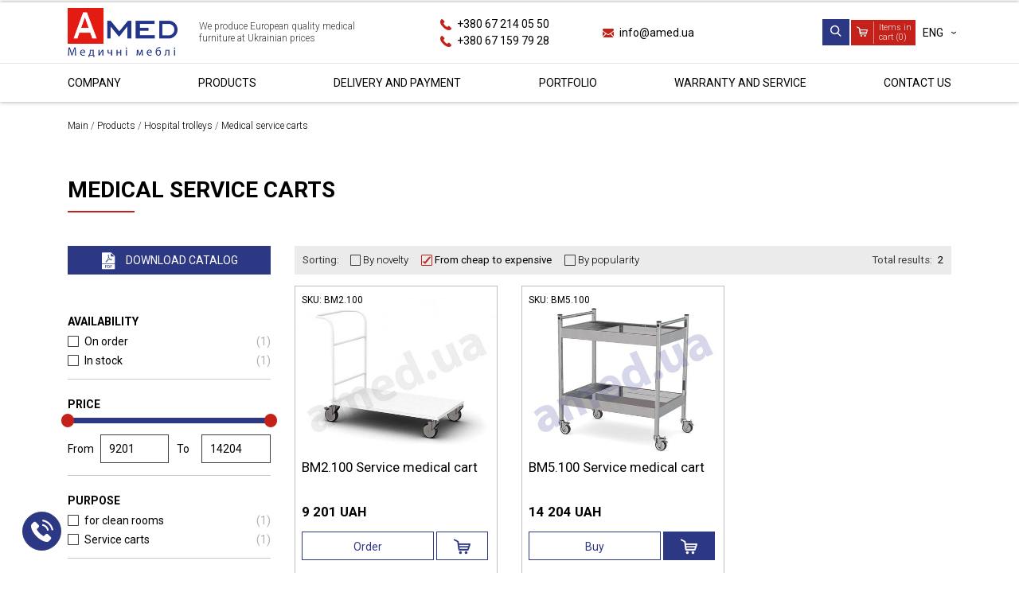

--- FILE ---
content_type: text/html; charset=UTF-8
request_url: https://amed.ua/en/mediczinskie-telezhki-servisnyie/
body_size: 10768
content:
<!DOCTYPE html>
<html lang="en">
  
  <head>

      		  <!-- Global site tag (gtag.js) - Google Analytics -->
		  <script async src="https://www.googletagmanager.com/gtag/js?id=UA-141526415-1"></script>
		  <script>window.dataLayer = window.dataLayer || []; function gtag(){ dataLayer.push(arguments); } gtag('js', new Date()); gtag('config', 'UA-141526415-1');</script>
      
                  
  	<meta charset="utf-8">
  	<meta http-equiv="X-UA-Compatible" content="IE=edge">
  	<meta name="viewport" content="width=device-width, initial-scale=1, maximum-scale=1">

  	<title>Medical service carts AMED</title>
  	<meta name="description" content="Medical service carts &#58; AMED">
  	<meta name="keywords" content="">

  	
    <link rel="alternate" hreflang="ru-UA" href="https://amed.ua/ru/en/mediczinskie-telezhki-servisnyie/" />
    <link rel="alternate" hreflang="uk-UA" href="https://amed.ua/en/mediczinskie-telezhki-servisnyie/" />

  	<!-- Template Basic Images Start -->
  	<link rel="apple-touch-icon" sizes="180x180" href="/assets/apple-touch-icon.png">
  	<link rel="icon" type="image/png" sizes="32x32" href="/assets/favicon-32x32.png">
  	<link rel="icon" type="image/png" sizes="16x16" href="/assets/favicon-16x16.png">
  	<link rel="manifest" href="/assets/site.webmanifest">
  	<link rel="mask-icon" href="/assets/safari-pinned-tab.svg" color="#5bbad5">
  	<meta name="msapplication-TileColor" content="#ffc40d">
  	<!-- Template Basic Images End -->

    <meta property="og:locale" content="en_UA"/>
    <meta property="og:type" content="website"/>
    <meta property="og:title" content="Medical service carts AMED"/>
    <meta property="og:description" content="Medical service carts &#58; AMED"/>
    <meta property="og:url" content="https://amed.ua/en/mediczinskie-telezhki-servisnyie/"/>
    <meta property="og:site_name" content="AMED"/>
    
    <meta property="og:image" content="https://amed.ua/"/>
    <meta property="og:image:secure_url" content="https://amed.ua/"/>
    <meta property="og:image:width" content="600"/>
    <meta property="og:image:height" content="600"/>
    <meta name="twitter:card" content="summary"/>
    <meta name="twitter:description" content="Medical service carts &#58; AMED"/>
    <meta name="twitter:title" content="Medical service carts AMED"/>
    <meta name="twitter:image" content="https://amed.ua/"/>

  	<!-- Custom Browsers Color Start -->
  	<meta name="theme-color" content="#ffffff">
  	<!-- Custom Browsers Color End -->

	    	<link rel="stylesheet" href="/assets/css/main.min.css">
  	<link rel="stylesheet" type="text/css" href="//cdn.jsdelivr.net/npm/slick-carousel@1.8.1/slick/slick.css"/>
  	<style>
  	  .badge { display: inline-block;border: 2px solid gray;padding: 1px 3px;border-radius: 3px;color: gray;font-weight: bold;margin-block: 2px; }
  	  .badge-danger { border-color: red;color: red; }
  	  .badge-success { border-color: green;color: green; }
  	</style>

			<!-- Google Tag Manager -->
		<script>(function(w,d,s,l,i){ w[l]=w[l]||[];w[l].push({ 'gtm.start': new Date().getTime(),event:'gtm.js' });var f=d.getElementsByTagName(s)[0], j=d.createElement(s),dl=l!='dataLayer'?'&l='+l:'';j.async=true;j.src='https://www.googletagmanager.com/gtm.js?id='+i+dl;f.parentNode.insertBefore(j,f); })(window,document,'script','dataLayer','GTM-W36QPTK');</script>
		<!-- End Google Tag Manager -->
		<!-- Facebook Pixel Code -->
		<script>!function(f,b,e,v,n,t,s) { if(f.fbq)return;n=f.fbq=function(){ n.callMethod? n.callMethod.apply(n,arguments):n.queue.push(arguments) }; if(!f._fbq)f._fbq=n;n.push=n;n.loaded=!0;n.version='2.0'; n.queue=[];t=b.createElement(e);t.async=!0; t.src=v;s=b.getElementsByTagName(e)[0]; s.parentNode.insertBefore(t,s) }(window,document,'script', 'https://connect.facebook.net/en_US/fbevents.js'); fbq('init', '2292968267624777'); fbq('track', 'PageView');</script>
		<noscript><img height="1" width="1" src="https://www.facebook.com/tr?id=2292968267624777&ev=PageView&noscript=1"/></noscript>
		<!-- End Facebook Pixel Code -->
	
  <script type="text/javascript">miniShop2Config = {"cssUrl":"\/assets\/components\/minishop2\/css\/web\/","jsUrl":"\/assets\/components\/minishop2\/js\/web\/","actionUrl":"\/assets\/components\/minishop2\/action.php","ctx":"web","close_all_message":"close all","price_format":[2,"."," "],"price_format_no_zeros":true,"weight_format":[3,"."," "],"weight_format_no_zeros":true};</script>

<script type="text/javascript">mse2Config = {"cssUrl":"\/assets\/components\/msearch2\/css\/web\/","jsUrl":"\/assets\/components\/msearch2\/js\/web\/","actionUrl":"\/assets\/components\/msearch2\/action.php","queryVar":"query","idVar":"id","filter_delimeter":"|","method_delimeter":":","values_delimeter":",","start_sort":"ms|price:asc","start_limit":24,"start_page":1,"start_tpl":"","sort":"","limit":"","page":"","pageVar":"page","tpl":"","parentsVar":"parents","key":"02e2c437be8c33928cb1bf18273c289b2169643c","pageId":62,"query":"","parents":"","aliases":{"instock":"ms|instock","vendor":"ms|vendor","price":"ms|price","destination":"msoption|destination_en","dimensions":"msoption|dimensions_en","equipment":"msoption|equipment_en","material":"msoption|material_en","regulation":"msoption|regulation_en","sections":"msoption|sections_en","support":"msoption|support_en","tabletop":"msoption|tabletop_en"},"options":[],"mode":"","moreText":"Load more"};</script>

        <style>
          #mse2_sort a[data-sort="resource|publishedon"] span::before { content: "By novelty" }
          #mse2_sort a[data-sort="resource|publishedon"][data-dir="desc"] span::before { content: "New first" }
          #mse2_sort a[data-sort="resource|publishedon"][data-dir="asc"] span::before { content: "New last" }
          #mse2_sort a[data-sort="ms|price"] span::before { content: "By price" }
          #mse2_sort a[data-sort="ms|price"][data-dir="desc"] span::before { content: "From expensive to cheap" }
          #mse2_sort a[data-sort="ms|price"][data-dir="asc"] span::before { content: "From cheap to expensive" }
          #mse2_sort a[data-sort="ms|popular"] span::before { content: "By popularity" }
          #mse2_sort a[data-sort="ms|popular"][data-dir="desc"] span::before { content: "Popular first" }
          #mse2_sort a[data-sort="ms|popular"][data-dir="asc"] span::before { content: "Popular last" }
        </style>
      
</head>

	<body class="category-page">

    		<!-- Google Tag Manager (noscript) -->
		<noscript><iframe src="https://www.googletagmanager.com/ns.html?id=GTM-W36QPTK" height="0" width="0" style="display:none;visibility:hidden"></iframe></noscript>
		<!-- End Google Tag Manager (noscript) -->
    
    <div class="offcanvas-section">

  <nav class="main_menu"><div class="main_menu__item parent">
            <a href="/en/about/" class="">Сompany <span class="dropdown-toggle">&rsaquo;</span></a>
      <div class="submenu_wrapper">
                  <ul><li><a href="/en/about/">About production</a></li><li><a href="/en/warranty/">Service and warranty</a></li><li><a href="/en/development/">Development department</a></li><li><a href="/en/certificates/">Certifications</a></li><li><a href="/en/information-for-international-organizations/">for International Organizations</a></li></ul>              </div>
    </div><div class="main_menu__item parent parent-catalog">
            <a href="/en/catalog/" class="is-active">Products <span class="dropdown-toggle">&rsaquo;</span></a>
      <div class="submenu_wrapper">
                  <ul><li class="parent"><a href="/en/mediczinskaya-krovat/">Hospital beds <span class="dropdown-toggle"></span></a><div class="submenu_wrapper"><ul><li>
        <a href="/en/mediczinskie-krovati/" >Hospital beds</a>
      </li><li>
        <a href="/en/detskie-mediczinskie-krovati/" >Pediatric beds</a>
      </li><li>
        <a href="/en/mediczinskie-krovati-dlya-novorozhdennyix/" >Infant cots</a>
      </li></ul></div></li><li class="parent"><a href="/en/mediczinskie-tumbyi/">Medical drawer units <span class="dropdown-toggle"></span></a><div class="submenu_wrapper"><ul><li>
        <a href="/en/prikrovatnyie-tumbyi/" >Bedside tables</a>
      </li><li>
        <a href="/en/kabinetnyie-tumbyi/" >Office drawer units</a>
      </li></ul></div></li><li class="parent"><a href="/en/mediczinskie-telezhki/" class="is-active">Hospital trolleys <span class="dropdown-toggle"></span></a><div class="submenu_wrapper"><ul><li>
        <a href="/en/mediczinskie-telezhki-dlya-belya/" >Linen trolleys</a>
      </li><li><a href="/en/mediczinskie-telezhki-servisnyie/" class="open">Medical service carts</a></li><li>
        <a href="/en/mediczinskie-telezhki-dlya-otxodov/" >Medical waste trolleys</a>
      </li><li>
        <a href="/en/mediczinskie-telezhki-dlya-uborki/" >Hospital cleaning carts</a>
      </li></ul></div></li><li>
        <a href="/en/mediczinskie-kushetki/" >Medical couches</a>
      </li><li>
        <a href="/en/mediczinskaya-banketka/" >Medical banquettes</a>
      </li><li>
        <a href="/en/mediczinskie-katalki/" >Medical gurneys</a>
      </li><li>
        <a href="/en/shirmyi/" >Medical screens</a>
      </li><li class="parent"><a href="/en/mediczinskie-stolyi/">Medical tables <span class="dropdown-toggle"></span></a><div class="submenu_wrapper"><ul><li>
        <a href="/en/kabinetnyie-stolyi/" >Doctor’s office desks</a>
      </li><li>
        <a href="/en/palatnyie-stolyi/" >Hospital overbed tables</a>
      </li><li>
        <a href="/en/manipulyaczionnyie-stolyi/" >Manipulation treatment tables</a>
      </li><li>
        <a href="/en/instrumentalnyie-stolyi/" >Medical instrument tables</a>
      </li><li>
        <a href="/en/stolyi-anesteziologa/" >Anesthesia utility tables</a>
      </li><li>
        <a href="/en/stolyi-dlya-perevyazki/" >Hospital dressing tables</a>
      </li><li>
        <a href="/en/stolyi-dlya-zabora-krovi/" >Blood collection tables</a>
      </li><li>
        <a href="/en/stolyi-pelenalnyie/" >Baby changing tables</a>
      </li><li>
        <a href="/en/stolyi-post-mediczinskoj-sestryi/" >Nurse station reception desks</a>
      </li><li>
        <a href="/en/stolyi-assistentskie/" >Assistant desks</a>
      </li><li>
        <a href="/en/stolyi-prikrovatnyie/" >Hospital bedside tables</a>
      </li><li>
        <a href="/en/stolyi-mojki/" >Medical sink tables</a>
      </li><li>
        <a href="/en/stol-massazhnyij/" >Massage tables</a>
      </li></ul></div></li><li>
        <a href="/en/shtativyi/" >Tripod stands</a>
      </li><li>
        <a href="/en/mediczinskie-stupenki/" >Medical steps</a>
      </li><li>
        <a href="/en/negatoskopyi/" >Negatoscopes</a>
      </li><li class="parent"><a href="/en/mediczinskie-shkafyi/">Medical cabinets <span class="dropdown-toggle"></span></a><div class="submenu_wrapper"><ul><li>
        <a href="/en/mediczinskie-shkafyi-dlya-lekarstv-i-instrumentov/" >Cabinets for storage of drugs and medical tools</a>
      </li><li>
        <a href="/en/mediczinskie-shkafyi-dlya-posudyi/" >Cabinets for storage of medical utensils</a>
      </li><li>
        <a href="/en/mediczinskie-shkafyi-dlya-odezhdyi/" >Medical wardrobes</a>
      </li><li>
        <a href="/en/mediczinskie-shkafyi-dlya-dokumentov/" >File cabinets</a>
      </li><li>
        <a href="/en/mediczinskie-shkafyi-dlya-xozinventarya/" >Cabinets for consumables</a>
      </li><li>
        <a href="/en/mediczinskie-shkafyi-dlya-endoskopa/" >Endoscope cabinets</a>
      </li><li>
        <a href="/en/aptechki/" >First aid kits</a>
      </li><li>
        <a href="/en/navesnyie-shkafyi/" >Wall cabinets</a>
      </li><li>
        <a href="/en/stelazhi/" >Medical shelves</a>
      </li></ul></div></li><li>
        <a href="/en/donorskie-kresla/" >Blood donor chairs</a>
      </li><li>
        <a href="/en/ginekologicheskoe-kreslo/" >Gynecological chairs</a>
      </li><li>
        <a href="/en/mediczinskie-rostomeryi/" >Stadiometers</a>
      </li><li>
        <a href="/en/medichni-mebli-z-nerzhaviyuchoyi-stali/" >Medical stainless steel furniture</a>
      </li><li>
        <a href="/en/mediczinskie-stulya/" >Medical chairs</a>
      </li><li class="parent"><a href="/en/mediczinskie-podstavki/">Medical stands <span class="dropdown-toggle"></span></a><div class="submenu_wrapper"><ul><li>
        <a href="/en/dlya-mediczinskoj-apparaturyi/" >Medical stands for medical equipment</a>
      </li><li>
        <a href="/en/mediczinskie-podstavki-pod-tazyi/" >Medical stands for bowls</a>
      </li><li>
        <a href="/en/mediczinskie-podstavki-dlya-sterilnoj-posudyi-pod-biks/" >Medical stands for sterile medical tools (sterilization containers)</a>
      </li><li>
        <a href="/en/mediczinskie-podstavki-dlya-sosudov-dyuara/" >Medical stands for Dewar flask</a>
      </li></ul></div></li><li class="parent"><a href="/en/dopolnitelnaya-komplektacziya-k-medmebeli/">Additional equipment <span class="dropdown-toggle"></span></a><div class="submenu_wrapper"><ul><li>
        <a href="/en/bokovyie-ograzhdeniya-dlya-katalki/" >Side rails for gurneys</a>
      </li><li>
        <a href="/en/bokovyie-ograzhdeniya-dlya-krovati/" >Side rails for hospital beds</a>
      </li><li>
        <a href="/en/shtativyi-s-krepleniem/" >Tripod stands with mounts</a>
      </li><li>
        <a href="/en/universalnyij-derzhatel-gus/" >Universal overbed trapeze (Г-shaped)</a>
      </li></ul></div></li><li>
        <a href="/en/mebli-dlya-morgiv/" >Patological anatomy unit furniture</a>
      </li><li>
        <a href="https://labexpert.com.ua/catalog/" target="_blank">Laboratory furniture</a>
      </li></ul>              </div>
    </div><div class="main_menu__item"><a href="/en/delivery/">Delivery and Payment</a></div><div class="main_menu__item"><a href="/en/portfolio/">Portfolio</a></div><div class="main_menu__item"><a href="/en/warranty/">Warranty and service</a></div><div class="main_menu__item"><a href="/en/contacts/">Contact us</a></div></nav>  
  <div class="contacts-block">
    <div class="contacts-block--title">
  <span class="icon icon-phone"></span>
  <span>Our phone</span>
</div>
<div class="contacts-block--value">
  <a class="contact-phone" href="tel:+380672140550">
    +380 67 214 05 50  </a>
</div>
  </div>
  <div class="contacts-block">
    <div class="contacts-block--title"><span class="icon icon-email"></span><span>Our email</span></div>
<div class="contacts-block--value"><a class="contact-email" href="mailto:info@amed.ua">info@amed.ua</a></div>
  </div>
  <div class="contacts-block">
    <div class="contacts-block--title"><span class="icon icon-pin"></span><span>Office address</span></div>
<div class="contacts-block--value">
  <span>
        м. Brovary, Sichovykh Striltsiv str. 8  </span>
</div>  </div>
</div>

<div class="offcanvas-overlay"></div>
		<div class="page-wrapper">
		        
<header class="site-header">
  <div class="site-header-top d-lg-none">
    <div class="container">
      <div class="row">
        <div class="col-9">
          <div class="site-header-block contacts-block">
            <div class="contacts-block--title">
  <span class="icon icon-phone"></span>
  <span>Our phone</span>
</div>
<div class="contacts-block--value">
  <a class="contact-phone" href="tel:+380672140550">
    +380 67 214 05 50  </a>
</div>
          </div>
        </div>
        <div class="col-3">
          <div class="site-header-block switch-block">
            <ul class="lang_switcher">
              <li><span>ENG</span></li>
              <li><a href="https://amed.ua/ru/mediczinskie-telezhki-servisnyie/">РУС</a><a href="https://amed.ua/mediczinskie-telezhki-servisnyie/">УКР</a><a href="https://amed.ua/en/mediczinskie-telezhki-servisnyie/">ENG</a></li>
            </ul>
          </div>
        </div>
      </div>
    </div>
  </div>
  <div class="site-header-center">
    <div class="container">
      <div class="site-header-center--inner">
        <a class="site-header-block logo-block" href="/en/"><img class="logo img-responsive" src="/assets/images/logo.png" alt="AMED: Medical furniture"></a>
        <div class="site-header-block slogan-block d-none d-lg-block"><div>We produce European quality medical furniture at Ukrainian prices</div></div>
        <div class="site-header-block contacts-block d-none d-lg-block">
          <div class="contacts-block--title">
  <span class="icon icon-phone"></span>
  <span>Our phone</span>
</div>
<div class="contacts-block--value">
  <a class="contact-phone" href="tel:+380672140550">
    +380 67 214 05 50  </a>
</div>
          <br><div class="contacts-block--title">
  <span class="icon icon-phone"></span>
  <span>Our phone</span>
</div>
<div class="contacts-block--value">
  <a class="contact-phone" href="tel:+380671597928">
    +380 67 159 79 28  </a>
</div>
        </div>
        <div class="site-header-block contacts-block d-none d-lg-block">
          <div class="contacts-block--title"><span class="icon icon-email"></span><span>Our email</span></div>
<div class="contacts-block--value"><a class="contact-email" href="mailto:info@amed.ua">info@amed.ua</a></div>
        </div>
        <div class="site-header-block actions-block">
          <div class="search-block">
            <div class="search-form--toggle"><span class="icon icon-search"></span></div>
            <div class="search-form-wrapper">
                  <form action="/en/search-result/" method="get" class="msearch2" id="mse2_form">
                    <input type="search" class="" name="query" placeholder="Search on the site" value="">
                    <button type="submit"><span class="icon icon-search"></span></button>
                  </form>
                </div>          </div>

          <div class="minicart-block">
  <a id="msMiniCart" href="/en/cart/" class="">
    <div class="cart-inner">
      <span class="icon icon-cart"></span>
      <span class="cart-items-count ms2_total_count">0</span>
    </div>
    <div class="cart-title d-none d-lg-block">Items in <br>cart (<span class="cart-items-count ms2_total_count">0</span>)</div>
  </a>
</div>
          <div class="switch-block">
            <button class="toggle-hamburger d-lg-none">&#9776;</button>
            <ul class="lang_switcher d-none d-lg-block">
              <li><span>ENG</span></li>
              <li><a href="https://amed.ua/ru/mediczinskie-telezhki-servisnyie/">РУС</a><a href="https://amed.ua/mediczinskie-telezhki-servisnyie/">УКР</a><a href="https://amed.ua/en/mediczinskie-telezhki-servisnyie/">ENG</a></li>
            </ul>
          </div>
        </div>
      </div>
    </div>
  </div>
  <div class="site-header-bottom d-none d-lg-block">
    <div class="container">

      <nav class="main_menu"><div class="main_menu__item parent">
            <a href="/en/about/" class="">Сompany <span class="dropdown-toggle">&rsaquo;</span></a>
      <div class="submenu_wrapper">
                  <ul><li><a href="/en/about/">About production</a></li><li><a href="/en/warranty/">Service and warranty</a></li><li><a href="/en/development/">Development department</a></li><li><a href="/en/certificates/">Certifications</a></li><li><a href="/en/information-for-international-organizations/">for International Organizations</a></li></ul>              </div>
    </div><div class="main_menu__item parent parent-catalog">
            <a href="/en/catalog/" class="is-active">Products <span class="dropdown-toggle">&rsaquo;</span></a>
      <div class="submenu_wrapper">
                  <ul><li class="parent"><a href="/en/mediczinskaya-krovat/">Hospital beds <span class="dropdown-toggle"></span></a><div class="submenu_wrapper"><ul><li>
        <a href="/en/mediczinskie-krovati/" >Hospital beds</a>
      </li><li>
        <a href="/en/detskie-mediczinskie-krovati/" >Pediatric beds</a>
      </li><li>
        <a href="/en/mediczinskie-krovati-dlya-novorozhdennyix/" >Infant cots</a>
      </li></ul></div></li><li class="parent"><a href="/en/mediczinskie-tumbyi/">Medical drawer units <span class="dropdown-toggle"></span></a><div class="submenu_wrapper"><ul><li>
        <a href="/en/prikrovatnyie-tumbyi/" >Bedside tables</a>
      </li><li>
        <a href="/en/kabinetnyie-tumbyi/" >Office drawer units</a>
      </li></ul></div></li><li class="parent"><a href="/en/mediczinskie-telezhki/" class="is-active">Hospital trolleys <span class="dropdown-toggle"></span></a><div class="submenu_wrapper"><ul><li>
        <a href="/en/mediczinskie-telezhki-dlya-belya/" >Linen trolleys</a>
      </li><li><a href="/en/mediczinskie-telezhki-servisnyie/" class="open">Medical service carts</a></li><li>
        <a href="/en/mediczinskie-telezhki-dlya-otxodov/" >Medical waste trolleys</a>
      </li><li>
        <a href="/en/mediczinskie-telezhki-dlya-uborki/" >Hospital cleaning carts</a>
      </li></ul></div></li><li>
        <a href="/en/mediczinskie-kushetki/" >Medical couches</a>
      </li><li>
        <a href="/en/mediczinskaya-banketka/" >Medical banquettes</a>
      </li><li>
        <a href="/en/mediczinskie-katalki/" >Medical gurneys</a>
      </li><li>
        <a href="/en/shirmyi/" >Medical screens</a>
      </li><li class="parent"><a href="/en/mediczinskie-stolyi/">Medical tables <span class="dropdown-toggle"></span></a><div class="submenu_wrapper"><ul><li>
        <a href="/en/kabinetnyie-stolyi/" >Doctor’s office desks</a>
      </li><li>
        <a href="/en/palatnyie-stolyi/" >Hospital overbed tables</a>
      </li><li>
        <a href="/en/manipulyaczionnyie-stolyi/" >Manipulation treatment tables</a>
      </li><li>
        <a href="/en/instrumentalnyie-stolyi/" >Medical instrument tables</a>
      </li><li>
        <a href="/en/stolyi-anesteziologa/" >Anesthesia utility tables</a>
      </li><li>
        <a href="/en/stolyi-dlya-perevyazki/" >Hospital dressing tables</a>
      </li><li>
        <a href="/en/stolyi-dlya-zabora-krovi/" >Blood collection tables</a>
      </li><li>
        <a href="/en/stolyi-pelenalnyie/" >Baby changing tables</a>
      </li><li>
        <a href="/en/stolyi-post-mediczinskoj-sestryi/" >Nurse station reception desks</a>
      </li><li>
        <a href="/en/stolyi-assistentskie/" >Assistant desks</a>
      </li><li>
        <a href="/en/stolyi-prikrovatnyie/" >Hospital bedside tables</a>
      </li><li>
        <a href="/en/stolyi-mojki/" >Medical sink tables</a>
      </li><li>
        <a href="/en/stol-massazhnyij/" >Massage tables</a>
      </li></ul></div></li><li>
        <a href="/en/shtativyi/" >Tripod stands</a>
      </li><li>
        <a href="/en/mediczinskie-stupenki/" >Medical steps</a>
      </li><li>
        <a href="/en/negatoskopyi/" >Negatoscopes</a>
      </li><li class="parent"><a href="/en/mediczinskie-shkafyi/">Medical cabinets <span class="dropdown-toggle"></span></a><div class="submenu_wrapper"><ul><li>
        <a href="/en/mediczinskie-shkafyi-dlya-lekarstv-i-instrumentov/" >Cabinets for storage of drugs and medical tools</a>
      </li><li>
        <a href="/en/mediczinskie-shkafyi-dlya-posudyi/" >Cabinets for storage of medical utensils</a>
      </li><li>
        <a href="/en/mediczinskie-shkafyi-dlya-odezhdyi/" >Medical wardrobes</a>
      </li><li>
        <a href="/en/mediczinskie-shkafyi-dlya-dokumentov/" >File cabinets</a>
      </li><li>
        <a href="/en/mediczinskie-shkafyi-dlya-xozinventarya/" >Cabinets for consumables</a>
      </li><li>
        <a href="/en/mediczinskie-shkafyi-dlya-endoskopa/" >Endoscope cabinets</a>
      </li><li>
        <a href="/en/aptechki/" >First aid kits</a>
      </li><li>
        <a href="/en/navesnyie-shkafyi/" >Wall cabinets</a>
      </li><li>
        <a href="/en/stelazhi/" >Medical shelves</a>
      </li></ul></div></li><li>
        <a href="/en/donorskie-kresla/" >Blood donor chairs</a>
      </li><li>
        <a href="/en/ginekologicheskoe-kreslo/" >Gynecological chairs</a>
      </li><li>
        <a href="/en/mediczinskie-rostomeryi/" >Stadiometers</a>
      </li><li>
        <a href="/en/medichni-mebli-z-nerzhaviyuchoyi-stali/" >Medical stainless steel furniture</a>
      </li><li>
        <a href="/en/mediczinskie-stulya/" >Medical chairs</a>
      </li><li class="parent"><a href="/en/mediczinskie-podstavki/">Medical stands <span class="dropdown-toggle"></span></a><div class="submenu_wrapper"><ul><li>
        <a href="/en/dlya-mediczinskoj-apparaturyi/" >Medical stands for medical equipment</a>
      </li><li>
        <a href="/en/mediczinskie-podstavki-pod-tazyi/" >Medical stands for bowls</a>
      </li><li>
        <a href="/en/mediczinskie-podstavki-dlya-sterilnoj-posudyi-pod-biks/" >Medical stands for sterile medical tools (sterilization containers)</a>
      </li><li>
        <a href="/en/mediczinskie-podstavki-dlya-sosudov-dyuara/" >Medical stands for Dewar flask</a>
      </li></ul></div></li><li class="parent"><a href="/en/dopolnitelnaya-komplektacziya-k-medmebeli/">Additional equipment <span class="dropdown-toggle"></span></a><div class="submenu_wrapper"><ul><li>
        <a href="/en/bokovyie-ograzhdeniya-dlya-katalki/" >Side rails for gurneys</a>
      </li><li>
        <a href="/en/bokovyie-ograzhdeniya-dlya-krovati/" >Side rails for hospital beds</a>
      </li><li>
        <a href="/en/shtativyi-s-krepleniem/" >Tripod stands with mounts</a>
      </li><li>
        <a href="/en/universalnyij-derzhatel-gus/" >Universal overbed trapeze (Г-shaped)</a>
      </li></ul></div></li><li>
        <a href="/en/mebli-dlya-morgiv/" >Patological anatomy unit furniture</a>
      </li><li>
        <a href="https://labexpert.com.ua/catalog/" target="_blank">Laboratory furniture</a>
      </li></ul>              </div>
    </div><div class="main_menu__item"><a href="/en/delivery/">Delivery and Payment</a></div><div class="main_menu__item"><a href="/en/portfolio/">Portfolio</a></div><div class="main_menu__item"><a href="/en/warranty/">Warranty and service</a></div><div class="main_menu__item"><a href="/en/contacts/">Contact us</a></div></nav>
    </div>
  </div>
</header>

			<div class="content-wrapper">

			  <div class="section section-breadcrumbs">
			<div class="container">
				<div class="section-body">
					<div class="page-breadcrumbs">
						<nav itemscope itemtype="https://schema.org/BreadcrumbList" class="breadcrumbs">
              <div itemprop="itemListElement" itemscope itemtype="https://schema.org/ListItem">
	<a href="/en/" itemtype="https://schema.org/WebPage" itemprop="item"><span itemprop="name">Main</span></a>
	<meta itemprop="position" content="1">
</div><span class="delimiter">&nbsp;/&nbsp;</span><div itemprop="itemListElement" itemscope itemtype="https://schema.org/ListItem">
	<a href="/en/catalog/" itemtype="https://schema.org/WebPage" itemprop="item"><span itemprop="name">Products</span></a>
	<meta itemprop="position" content="2">
</div><span class="delimiter">&nbsp;/&nbsp;</span><div itemprop="itemListElement" itemscope itemtype="https://schema.org/ListItem">
	<a href="/en/mediczinskie-telezhki/" itemtype="https://schema.org/WebPage" itemprop="item"><span itemprop="name">Hospital trolleys</span></a>
	<meta itemprop="position" content="3">
</div><span class="delimiter">&nbsp;/&nbsp;</span><span itemprop="itemListElement" itemscope itemtype="https://schema.org/ListItem">
    	<a href="/en/mediczinskie-telezhki-servisnyie/" itemtype="https://schema.org/WebPage" itemprop="item"><span itemprop="name">Medical service carts</span></a>
    	<meta itemprop="position" content="4">
    </span>						</nav>
  				</div>
  			</div>
  		</div>
  	</div>
				
  
  
    
          
                                                                                    
      
	<div class="section section-content test-">
		<div class="section-header">
			<div class="container">
				<h1 class="section-title section-title--sec"><span>Medical service carts</span></h1>
			</div>
		</div>
		<div class="section-body">
			<div class="container">
							</div>
		</div>
	</div>

	<div class="section section-btns d-lg-none">
		<div class="section-body">
			<div class="container">
				<div class="row">
				<div class="col-md-6">
      <a class="btn btn-icon btn-blue btn-catalog btn-catalog-full" href="/assets/upload/files/amed-catalogue-2023-web.pdf" target="_blank">
        <span class="icon icon-pdf"></span><span>Download catalog</span>
      </a></div>
				<div class="col-md-6">
					<div class="btn-group-2">
						<a class="btn btn-icon btn-red btn-filter" href="#"><span class="icon icon-slider"></span><span>Filter</span></a>
						<a class="btn btn-icon btn-red btn-sorting" href="#"><span class="icon icon-sorting"></span><span>Sorting</span></a>
					</div>
				</div>
				</div>
			</div>
		</div>
	</div>

	<div class="container">
		<div class="row msearch2" id="mse2_mfilter">
      
<aside class="section section-aside col-lg-3">
	<div class="section-aside--inner">
		<div class="aside-block d-none d-lg-block">
      <a class="btn btn-icon btn-blue btn-catalog btn-catalog-full" href="/assets/upload/files/amed-catalogue-2023-web.pdf" target="_blank">
        <span class="icon icon-pdf"></span><span>Download catalog</span>
      </a></div>
		  		<div class="aside-block filters">
  			<form action="/en/mediczinskie-telezhki-servisnyie/" method="post" id="mse2_filters">
          <div><fieldset id="mse2_ms|instock" class="aside-filter aside_price_filter">
  <div class="aside-block-subtitle">Availability</div>
  <div class="checkbox_item ">
	<input type="checkbox" class="input-checkbox" name="instock" id="mse2_ms|instock_0" value="0"  >
	<label for="mse2_ms|instock_0" class="label_filter">
	  On order    <span class="prod_count">(<sup>1</sup>)</span>
	</label>
</div><div class="checkbox_item ">
	<input type="checkbox" class="input-checkbox" name="instock" id="mse2_ms|instock_1" value="1"  >
	<label for="mse2_ms|instock_1" class="label_filter">
	  In stock    <span class="prod_count">(<sup>1</sup>)</span>
	</label>
</div></fieldset>
<fieldset id="mse2_ms|price" class="aside-filter aside_price_filter">
	<div class="aside-block-subtitle">Price</div>
	<div class="aside-block-content price_slider_wrapper">
		<div class="price_slider mse2_number_slider"></div>
		<div class="price_slider_amount mse2_number_inputs">
			<div class="price_label">
			  <span>From</span>
<input type="text" name="price" id="mse2_ms|price_0" data-current-value="9201" value="9201"><span>To</span>
<input type="text" name="price" id="mse2_ms|price_1" data-current-value="14204" value="14204">			</div>
		</div>
	</div>
</fieldset>
<fieldset id="mse2_msoption|destination_en" class="aside-filter aside_price_filter">
  <div class="aside-block-subtitle">Purpose</div>
  <div class="checkbox_item ">
	<input type="checkbox" class="input-checkbox" name="destination" id="mse2_msoption|destination_en_0" value="for clean rooms"  >
	<label for="mse2_msoption|destination_en_0" class="label_filter">
	  for clean rooms    <span class="prod_count">(<sup>1</sup>)</span>
	</label>
</div><div class="checkbox_item ">
	<input type="checkbox" class="input-checkbox" name="destination" id="mse2_msoption|destination_en_1" value="Service carts"  >
	<label for="mse2_msoption|destination_en_1" class="label_filter">
	  Service carts    <span class="prod_count">(<sup>1</sup>)</span>
	</label>
</div></fieldset></div>
          <div class="btn-group-2 btn-filter-action">
            <button type="reset" class="btn btn-filters-reset hidden">Reset</button>
            <button type="button" class="btn btn-aside-hide d-lg-none">Apply</button>
            <button type="submit" class="btn hidden">Apply</button>
          </div>
  			</form>
  		</div>
				<div class="aside-block"><nav class="categories_menu"><ul><li class="parent"><a href="/en/mediczinskaya-krovat/">Hospital beds <span class="dropdown-toggle"></span></a><div class="submenu_wrapper"><ul><li>
        <a href="/en/mediczinskie-krovati/" >Hospital beds</a>
      </li><li>
        <a href="/en/detskie-mediczinskie-krovati/" >Pediatric beds</a>
      </li><li>
        <a href="/en/mediczinskie-krovati-dlya-novorozhdennyix/" >Infant cots</a>
      </li></ul></div></li><li class="parent"><a href="/en/mediczinskie-tumbyi/">Medical drawer units <span class="dropdown-toggle"></span></a><div class="submenu_wrapper"><ul><li>
        <a href="/en/prikrovatnyie-tumbyi/" >Bedside tables</a>
      </li><li>
        <a href="/en/kabinetnyie-tumbyi/" >Office drawer units</a>
      </li></ul></div></li><li class="parent"><a href="/en/mediczinskie-telezhki/" class="is-active">Hospital trolleys <span class="dropdown-toggle"></span></a><div class="submenu_wrapper"><ul><li>
        <a href="/en/mediczinskie-telezhki-dlya-belya/" >Linen trolleys</a>
      </li><li><a href="/en/mediczinskie-telezhki-servisnyie/" class="open">Medical service carts</a></li><li>
        <a href="/en/mediczinskie-telezhki-dlya-otxodov/" >Medical waste trolleys</a>
      </li><li>
        <a href="/en/mediczinskie-telezhki-dlya-uborki/" >Hospital cleaning carts</a>
      </li></ul></div></li><li>
        <a href="/en/mediczinskie-kushetki/" >Medical couches</a>
      </li><li>
        <a href="/en/mediczinskaya-banketka/" >Medical banquettes</a>
      </li><li>
        <a href="/en/mediczinskie-katalki/" >Medical gurneys</a>
      </li><li>
        <a href="/en/shirmyi/" >Medical screens</a>
      </li><li class="parent"><a href="/en/mediczinskie-stolyi/">Medical tables <span class="dropdown-toggle"></span></a><div class="submenu_wrapper"><ul><li>
        <a href="/en/kabinetnyie-stolyi/" >Doctor’s office desks</a>
      </li><li>
        <a href="/en/palatnyie-stolyi/" >Hospital overbed tables</a>
      </li><li>
        <a href="/en/manipulyaczionnyie-stolyi/" >Manipulation treatment tables</a>
      </li><li>
        <a href="/en/instrumentalnyie-stolyi/" >Medical instrument tables</a>
      </li><li>
        <a href="/en/stolyi-anesteziologa/" >Anesthesia utility tables</a>
      </li><li>
        <a href="/en/stolyi-dlya-perevyazki/" >Hospital dressing tables</a>
      </li><li>
        <a href="/en/stolyi-dlya-zabora-krovi/" >Blood collection tables</a>
      </li><li>
        <a href="/en/stolyi-pelenalnyie/" >Baby changing tables</a>
      </li><li>
        <a href="/en/stolyi-post-mediczinskoj-sestryi/" >Nurse station reception desks</a>
      </li><li>
        <a href="/en/stolyi-assistentskie/" >Assistant desks</a>
      </li><li>
        <a href="/en/stolyi-prikrovatnyie/" >Hospital bedside tables</a>
      </li><li>
        <a href="/en/stolyi-mojki/" >Medical sink tables</a>
      </li><li>
        <a href="/en/stol-massazhnyij/" >Massage tables</a>
      </li></ul></div></li><li>
        <a href="/en/shtativyi/" >Tripod stands</a>
      </li><li>
        <a href="/en/mediczinskie-stupenki/" >Medical steps</a>
      </li><li>
        <a href="/en/negatoskopyi/" >Negatoscopes</a>
      </li><li class="parent"><a href="/en/mediczinskie-shkafyi/">Medical cabinets <span class="dropdown-toggle"></span></a><div class="submenu_wrapper"><ul><li>
        <a href="/en/mediczinskie-shkafyi-dlya-lekarstv-i-instrumentov/" >Cabinets for storage of drugs and medical tools</a>
      </li><li>
        <a href="/en/mediczinskie-shkafyi-dlya-posudyi/" >Cabinets for storage of medical utensils</a>
      </li><li>
        <a href="/en/mediczinskie-shkafyi-dlya-odezhdyi/" >Medical wardrobes</a>
      </li><li>
        <a href="/en/mediczinskie-shkafyi-dlya-dokumentov/" >File cabinets</a>
      </li><li>
        <a href="/en/mediczinskie-shkafyi-dlya-xozinventarya/" >Cabinets for consumables</a>
      </li><li>
        <a href="/en/mediczinskie-shkafyi-dlya-endoskopa/" >Endoscope cabinets</a>
      </li><li>
        <a href="/en/aptechki/" >First aid kits</a>
      </li><li>
        <a href="/en/navesnyie-shkafyi/" >Wall cabinets</a>
      </li><li>
        <a href="/en/stelazhi/" >Medical shelves</a>
      </li></ul></div></li><li>
        <a href="/en/donorskie-kresla/" >Blood donor chairs</a>
      </li><li>
        <a href="/en/ginekologicheskoe-kreslo/" >Gynecological chairs</a>
      </li><li>
        <a href="/en/mediczinskie-rostomeryi/" >Stadiometers</a>
      </li><li>
        <a href="/en/medichni-mebli-z-nerzhaviyuchoyi-stali/" >Medical stainless steel furniture</a>
      </li><li>
        <a href="/en/mediczinskie-stulya/" >Medical chairs</a>
      </li><li class="parent"><a href="/en/mediczinskie-podstavki/">Medical stands <span class="dropdown-toggle"></span></a><div class="submenu_wrapper"><ul><li>
        <a href="/en/dlya-mediczinskoj-apparaturyi/" >Medical stands for medical equipment</a>
      </li><li>
        <a href="/en/mediczinskie-podstavki-pod-tazyi/" >Medical stands for bowls</a>
      </li><li>
        <a href="/en/mediczinskie-podstavki-dlya-sterilnoj-posudyi-pod-biks/" >Medical stands for sterile medical tools (sterilization containers)</a>
      </li><li>
        <a href="/en/mediczinskie-podstavki-dlya-sosudov-dyuara/" >Medical stands for Dewar flask</a>
      </li></ul></div></li><li class="parent"><a href="/en/dopolnitelnaya-komplektacziya-k-medmebeli/">Additional equipment <span class="dropdown-toggle"></span></a><div class="submenu_wrapper"><ul><li>
        <a href="/en/bokovyie-ograzhdeniya-dlya-katalki/" >Side rails for gurneys</a>
      </li><li>
        <a href="/en/bokovyie-ograzhdeniya-dlya-krovati/" >Side rails for hospital beds</a>
      </li><li>
        <a href="/en/shtativyi-s-krepleniem/" >Tripod stands with mounts</a>
      </li><li>
        <a href="/en/universalnyij-derzhatel-gus/" >Universal overbed trapeze (Г-shaped)</a>
      </li></ul></div></li><li>
        <a href="/en/mebli-dlya-morgiv/" >Patological anatomy unit furniture</a>
      </li><li>
        <a href="https://labexpert.com.ua/catalog/" target="_blank">Laboratory furniture</a>
      </li></ul></nav></div>
	</div>
</aside>
<div class="section section-catalog col-lg-9">
	<div class="section-body">
		<div class="section-statusbar">

      		  			<div class="row">
		      <div class="col-lg-8" id="mse2_sort">
		        <div class="section-statusbar--title">Sorting:</div>
            <a href="#" data-sort="resource|publishedon"
               data-dir="" data-default="desc" class="sort">
                <span>&nbsp;</span>
            </a>
            <a href="#" data-sort="ms|price"
               data-dir="asc" data-default="asc" class="sort active">
                <span>&nbsp;</span>
            </a>
            <a href="#" data-sort="ms|popular"
               data-dir="" data-default="desc" class="sort">
                <span>&nbsp;</span>
            </a>
		      </div>
		      <div class="col-lg-4" id="mse2_filter_total">
		        <div class="section-statusbar--title">Total results:</div>
		        <span id="mse2_total">2</span>
		      </div>
			</div>
			<div class="btn-group-2 btn-sorting-action d-lg-none">
				<button type="button" class="btn btn-sorting-close">Apply</button>
			</div>
		</div>
		<div class="row product-list" id="mse2_results">
		  <div class="col-md-6 col-xl-4 product-item">
	<div class="product-item--inner outstock">
		<div class="product-meta">
			<div class="product-sku">SKU: <span>ВМ2.100</span></div>
			<div class="product-label">
			  							</div>
		</div>
		<div class="product-img">
			<a href="/en/vm2100-telezhka-mediczinskaya-servisnaya/">
                    <img class="img-responsive" src="/assets/images/products/547/normal/telezhka-medicinskaya-vm2100.jpg" alt="ВМ2.100 Service medical cart" title="ВМ2.100 Service medical cart"/>
        			</a>
		</div>
		<div class="product-title">
			<a href="/en/vm2100-telezhka-mediczinskaya-servisnaya/">ВМ2.100 Service medical cart</a>
		</div>
		<div class="product-price">
      			<div class="price"><span>9 201 UAH</span></div>
		</div>
		<div class="product-actions">
			<form method="post" class="ms2_form">
									<button class="btn btn-buy" type="submit" name="ms2_action" value="cart/add" data-gid="547" data-gname="ВМ2.100 Service medical cart" data-gprice="9201" data-gcount="1" data-gurl="https://amed.ua/en/vm2100-telezhka-mediczinskaya-servisnaya/" data-gimg="https://amed.ua/assets/images/products/547/normal/telezhka-medicinskaya-vm2100.jpg">
  					<span class="e-add-to-cart">Order</span>
  					<span class="icon icon-cart e-add-to-cart" style="background: #fff;color: #2d3884;"></span>
					</button>
      	        <input type="hidden" name="id" value="547">
        <input type="hidden" name="count" value="1">
        <input type="hidden" name="options" value="[]">
			</form>
		</div>
	</div>
</div>
<div class="col-md-6 col-xl-4 product-item">
	<div class="product-item--inner">
		<div class="product-meta">
			<div class="product-sku">SKU: <span>ВМ5.100</span></div>
			<div class="product-label">
			  							</div>
		</div>
		<div class="product-img">
			<a href="/en/vm5100-telezhka-mediczinskaya-servisnaya/">
                    <img class="img-responsive" src="/assets/images/products/221/normal/telezhka-medicinskaya-vm5-100.jpg" alt="ВМ5.100 Service medical cart" title="ВМ5.100 Service medical cart"/>
        			</a>
		</div>
		<div class="product-title">
			<a href="/en/vm5100-telezhka-mediczinskaya-servisnaya/">ВМ5.100 Service medical cart</a>
		</div>
		<div class="product-price">
      			<div class="price"><span>14 204 UAH</span></div>
		</div>
		<div class="product-actions">
			<form method="post" class="ms2_form">
				  				<button class="btn btn-buy" type="submit" name="ms2_action" value="cart/add" data-gid="221" data-gname="ВМ5.100 Service medical cart" data-gprice="14204" data-gcount="1" data-gurl="https://amed.ua/en/vm5100-telezhka-mediczinskaya-servisnaya/" data-gimg="https://amed.ua/assets/images/products/221/normal/telezhka-medicinskaya-vm5-100.jpg">
  					<span class="e-add-to-cart">Buy</span>
  					<span class="icon icon-cart e-add-to-cart"></span>
  				</button>
      	        <input type="hidden" name="id" value="221">
        <input type="hidden" name="count" value="1">
        <input type="hidden" name="options" value="[]">
			</form>
		</div>
	</div>
</div>
		</div>
		<div class="control-bar-bottom">
			<nav class="pagination mse2_pagination"><ul></ul></nav>		</div>
	</div>
</div>		</div>
	</div>

	<div class="section section-content">
		<div class="section-body">
			<div class="container">
							</div>
		</div>
	</div>	



			</div>
		</div> <!-- /.page-wrapper -->

		<footer class="site-footer">
  <div class="site-footer-top">
    <div class="container">
      <div class="site-footer-inner">
        <div class="site-footer-block logo-block">
          <img class="logo img-responsive" src="/assets/images/logo.png" alt="AMED: Medical furniture">
          <div>We produce European quality medical furniture at Ukrainian prices</div>
        </div>
        <div class="site-footer-block nav-block d-none d-lg-block">
                    <nav class="footer_menu"><div class="footer_menu__item"><a href="/en/about/">Сompany</a></div><div class="footer_menu__item"><a href="/en/catalog/">Products</a></div><div class="footer_menu__item"><a href="/en/delivery/">Delivery and Payment</a></div><div class="footer_menu__item"><a href="/en/portfolio/">Portfolio</a></div><div class="footer_menu__item"><a href="/en/warranty/">Warranty and service</a></div><div class="footer_menu__item"><a href="/en/contacts/">Contact us</a></div></nav>        </div>
        <div class="site-footer-block contact-block">
          <div class="contacts-block">
            <div class="contacts-block--title">
  <span class="icon icon-phone"></span>
  <span>Our phone</span>
</div>
<div class="contacts-block--value">
  <a class="contact-phone" href="tel:+380672140550">
    +380 67 214 05 50  </a>
</div>
          </div>
          <div class="contacts-block d-none d-xl-block">
            <div class="contacts-block--title">
  <span class="icon icon-phone"></span>
  <span>Our phone</span>
</div>
<div class="contacts-block--value">
  <a class="contact-phone" href="tel:+380671597928">
    +380 67 159 79 28  </a>
</div>
          </div>
          <div class="contacts-block d-none d-lg-block">
            <div class="contacts-block--title"><span class="icon icon-pin"></span><span>Office address</span></div>
<div class="contacts-block--value">
  <span>
        м. Brovary, Sichovykh Striltsiv str. 8  </span>
</div>          </div>
        </div>
        <div class="site-footer-block social-block">
          <div>We are on social media</div>
          <nav class="social_menu">
            <div class="social_menu__item"><a class="instagram" href="https://www.instagram.com/mebel_amed/" target="_blank" rel="nofollow"><span class="icon icon-instagram"></span></a></div>            <div class="social_menu__item"><a class="facebook" href="https://www.facebook.com/mebelAmed/" target="_blank" rel="nofollow"><span class="icon icon-facebook"></span></a></div>                      </nav>
        </div>
      </div>
    </div>
  </div>
  <div class="site-footer-bottom">
    <div class="container">
      <div class="row">
        <div class="col-lg-4"><div class="footer-copyright">All rights belong to AMED, 2023</div></div>
        <div class="col-lg-4 d-none d-lg-block">
          <div class="footer-politics">
                      </div>
        </div>
        <div class="col-lg-4 d-none d-lg-block" style="display:none !important;"><div class="footer-personal-info"><a href="#">Использование личной информации</a></div></div>
      </div>
    </div>
  </div>
</footer>

<div class="popup-callback-block">
  <div class="container">
    <a class="btn btn-popup-callback" data-fancybox="" data-auto-focus="false" data-src="#popup-callback" href="javascript:;">
      <span class="icon icon-phone-call"></span>
    </a>
  </div>
</div>

<div style="display: none;" id="popup-callback">
  <div class="popup-callback-container">
    <div class="popup-callback-content">
		  		        
      <form id="popup-callback-form" action="/en/mediczinskie-telezhki-servisnyie/" method="post" class="popup-callback-form ajax_form callback_ajax_form">
  <div class="form-body">
    <div class="form-callback-proccess">
      <div class="form-callback-header">Contact form</div>
      <p class="input-group">
        <input type="text" id="name" name="name" value="" placeholder="Full name" class="input-text">
        <span class="error_msg error_name"></span>
      </p>
      <p class="input-group">
        <input type="tel" id="phone" name="phone" value="" placeholder="+38(___)___-__-__" class="input-text tel-mask">
        <span class="error_msg error_phone"></span>
      </p>
      <p class="input-group form-actions">
        <input type="submit" name="submit" id="submit" value="Send" class="btn btn-blue btn-form popup-callback-form-submit">
        <input type="hidden" name="email" id="email" value="info@amed.ua">
      </p>
    </div>
  </div>

	<input type="hidden" name="af_action" value="063640dd1b9dcceac1f073f6628df60d" />
</form>						
    </div>
  </div>
</div>


		<script>
    // Load the Roboto font
    try {
        document.addEventListener('DOMContentLoaded', function() {
            document.querySelector('head').innerHTML += '<link href="https://fonts.googleapis.com/css?family=Roboto:300,400,500,700&amp;subset=cyrillic-ext" rel="stylesheet">';
            document.body.classList.add('loaded');

        });

    } catch (e) { }
</script>

<script src="/assets/js/scripts.min.js"></script>
<script src="//cdn.jsdelivr.net/npm/slick-carousel@1.8.1/slick/slick.min.js"></script>


  <script>
    $(document).on('click', '.btn-buy', function() {
    	miniShop2.Callbacks.Cart.add.response.success = function(response) {
    	  $.fancybox.destroy();
        var instance = $.fancybox.open({
        	src  : '/en/cart-popup/',
        	type : 'ajax',
        	opts : {
        		afterLoad : function( instance, current ) {
		      		$('#msCart input[name=count]').summPrice();
              $('#msCart .count-minus').on('click touchstart', function(){
                var $input = $(this).parent().find('input');
                var count = $input.val();
                count--;
                count = count < 1 ? 1 : count;
                $input.val(count);
                $input.change();
                return false;
              });
              $('#msCart .count-plus').on('click touchstart', function(){
                var $input = $(this).parent().find('input');
                var count = $input.val();
                count++;
                $input.val(count);
                $input.change();
                return false;
              });
              $('#msCart input[name="count"]').on('change', function(e) {
                $(this).parent().next('button[value="cart/change"]').click();
                $(this).summPrice();
              });
        		}
        	}
        });
    	}
    });
    $(document).on('afterShow.fb', function( e, instance, slide ) {
      $('.section--popup-cart .showcase').slick({
        arrows: false,
        autoplay: true,
        autoplaySpeed: 2000,
        dots: true,
        infinite: true,
        speed: 500,
        slidesToShow: 3,
        slidesToScroll: 3,
        responsive: [
          {
            breakpoint: 768,
            settings: {
              slidesToShow: 1,
              slidesToScroll: 1
            }
          }
        ]
      });
    });
  </script>

	<script src="/assets/components/minishop2/js/web/default.js?v=cfb41e1ad8"></script>
<script src="/assets/components/msearch2/js/web/default.js"></script>

<script type="text/javascript">
    if ($("#mse2_mfilter").length) {
        if (window.location.hash != "" && mSearch2.Hash.oldbrowser()) {
            var uri = window.location.hash.replace("#", "?");
            window.location.href = document.location.pathname + uri;
        }
        else {
            mSearch2.initialize("body");
        }
    }
    </script>
    <script type="text/javascript">
		if(typeof jQuery == "undefined") {
			document.write("<script src=\"//code.jquery.com/jquery-1.11.2.min.js\" type=\"text/javascript\"><\/script>");
		}
	</script>

<script src="/assets/components/callback/js/callbackExt.js"></script>
<script>Callback.initialize({"assetsUrl":"\/assets\/components\/ajaxform\/","actionUrl":"\/assets\/components\/ajaxform\/action.php","closeMessage":"close all","formSelector":"form.callback_ajax_form","clearFieldsOnSuccess":true,"pageId":62});</script>
</body>

</html>

--- FILE ---
content_type: text/css
request_url: https://amed.ua/assets/css/main.min.css
body_size: 157797
content:
@charset "UTF-8";body.compensate-for-scrollbar{overflow:hidden}.fancybox-active{height:auto}.fancybox-is-hidden{left:-9999px;margin:0;position:absolute!important;top:-9999px;visibility:hidden}.fancybox-container{-webkit-backface-visibility:hidden;height:100%;left:0;outline:0;position:fixed;-webkit-tap-highlight-color:transparent;top:0;-ms-touch-action:manipulation;touch-action:manipulation;transform:translateZ(0);width:100%;z-index:99992}.fancybox-container *{box-sizing:border-box}.fancybox-bg,.fancybox-inner,.fancybox-outer,.fancybox-stage{bottom:0;left:0;position:absolute;right:0;top:0}.fancybox-outer{-webkit-overflow-scrolling:touch;overflow-y:auto}.fancybox-bg{background:#1e1e1e;opacity:0;transition-duration:inherit;transition-property:opacity;transition-timing-function:cubic-bezier(.47,0,.74,.71)}.fancybox-is-open .fancybox-bg{opacity:.9;transition-timing-function:cubic-bezier(.22,.61,.36,1)}.fancybox-caption,.fancybox-infobar,.fancybox-navigation .fancybox-button,.fancybox-toolbar{direction:ltr;opacity:0;position:absolute;transition:opacity .25s ease,visibility 0s ease .25s;visibility:hidden;z-index:99997}.fancybox-show-caption .fancybox-caption,.fancybox-show-infobar .fancybox-infobar,.fancybox-show-nav .fancybox-navigation .fancybox-button,.fancybox-show-toolbar .fancybox-toolbar{opacity:1;transition:opacity .25s ease 0s,visibility 0s ease 0s;visibility:visible}.fancybox-infobar{color:#ccc;font-size:13px;-webkit-font-smoothing:subpixel-antialiased;height:44px;left:0;line-height:44px;min-width:44px;mix-blend-mode:difference;padding:0 10px;pointer-events:none;top:0;-webkit-touch-callout:none;-webkit-user-select:none;-moz-user-select:none;-ms-user-select:none;user-select:none}.fancybox-toolbar{right:0;top:0}.fancybox-stage{direction:ltr;overflow:visible;transform:translateZ(0);z-index:99994}.fancybox-is-open .fancybox-stage{overflow:hidden}.fancybox-slide{-webkit-backface-visibility:hidden;display:none;height:100%;left:0;outline:0;overflow:auto;-webkit-overflow-scrolling:touch;padding:44px;position:absolute;text-align:center;top:0;transition-property:transform,opacity;white-space:normal;width:100%;z-index:99994}.fancybox-slide:before{content:"";display:inline-block;font-size:0;height:100%;vertical-align:middle;width:0}.fancybox-is-sliding .fancybox-slide,.fancybox-slide--current,.fancybox-slide--next,.fancybox-slide--previous{display:block}.fancybox-slide--image{overflow:hidden;padding:44px 0}.fancybox-slide--image:before{display:none}.fancybox-slide--html{padding:6px}.fancybox-content{background:#fff;display:inline-block;margin:0;max-width:100%;overflow:auto;-webkit-overflow-scrolling:touch;padding:44px;position:relative;text-align:left;vertical-align:middle}.fancybox-slide--image .fancybox-content{animation-timing-function:cubic-bezier(.5,0,.14,1);-webkit-backface-visibility:hidden;background:0 0;background-repeat:no-repeat;background-size:100% 100%;left:0;max-width:none;overflow:visible;padding:0;position:absolute;top:0;transform-origin:top left;transition-property:transform,opacity;-webkit-user-select:none;-moz-user-select:none;-ms-user-select:none;user-select:none;z-index:99995}.fancybox-can-zoomOut .fancybox-content{cursor:zoom-out}.fancybox-can-zoomIn .fancybox-content{cursor:zoom-in}.fancybox-can-pan .fancybox-content,.fancybox-can-swipe .fancybox-content{cursor:grab}.fancybox-is-grabbing .fancybox-content{cursor:grabbing}.fancybox-container [data-selectable=true]{cursor:text}.fancybox-image,.fancybox-spaceball{background:0 0;border:0;height:100%;left:0;margin:0;max-height:none;max-width:none;padding:0;position:absolute;top:0;-webkit-user-select:none;-moz-user-select:none;-ms-user-select:none;user-select:none;width:100%}.fancybox-spaceball{z-index:1}.fancybox-slide--iframe .fancybox-content,.fancybox-slide--map .fancybox-content,.fancybox-slide--pdf .fancybox-content,.fancybox-slide--video .fancybox-content{height:100%;overflow:visible;padding:0;width:100%}.fancybox-slide--video .fancybox-content{background:#000}.fancybox-slide--map .fancybox-content{background:#e5e3df}.fancybox-slide--iframe .fancybox-content{background:#fff}.fancybox-iframe,.fancybox-video{background:0 0;border:0;display:block;height:100%;margin:0;overflow:hidden;padding:0;width:100%}.fancybox-iframe{left:0;position:absolute;top:0}.fancybox-error{background:#fff;cursor:default;max-width:400px;padding:40px;width:100%}.fancybox-error p{color:#444;font-size:16px;line-height:20px;margin:0;padding:0}.fancybox-button{background:rgba(30,30,30,.6);border:0;border-radius:0;box-shadow:none;cursor:pointer;display:inline-block;height:44px;margin:0;padding:10px;position:relative;transition:color .2s;vertical-align:top;visibility:inherit;width:44px}.fancybox-button,.fancybox-button:link,.fancybox-button:visited{color:#ccc}.fancybox-button:hover{color:#fff}.fancybox-button:focus{outline:0}.fancybox-button.fancybox-focus{outline:1px dotted}.fancybox-button[disabled],.fancybox-button[disabled]:hover{color:#888;cursor:default;outline:0}.fancybox-button div{height:100%}.fancybox-button svg{display:block;height:100%;overflow:visible;position:relative;width:100%}.fancybox-button svg path{fill:currentColor;stroke-width:0}.fancybox-button--fsenter svg:nth-child(2),.fancybox-button--fsexit svg:first-child,.fancybox-button--pause svg:first-child,.fancybox-button--play svg:nth-child(2){display:none}.fancybox-progress{background:#ff5268;height:2px;left:0;position:absolute;right:0;top:0;transform:scaleX(0);transform-origin:0;transition-property:transform;transition-timing-function:linear;z-index:99998}.fancybox-close-small{background:0 0;border:0;border-radius:0;color:#ccc;cursor:pointer;opacity:.8;padding:8px;position:absolute;right:-12px;top:-44px;z-index:401}.fancybox-close-small:hover{color:#fff;opacity:1}.fancybox-slide--html .fancybox-close-small{color:currentColor;padding:10px;right:0;top:0}.fancybox-slide--image.fancybox-is-scaling .fancybox-content{overflow:hidden}.fancybox-is-scaling .fancybox-close-small,.fancybox-is-zoomable.fancybox-can-pan .fancybox-close-small{display:none}.fancybox-navigation .fancybox-button{background-clip:content-box;height:100px;opacity:0;position:absolute;top:calc(50% - 50px);width:70px}.fancybox-navigation .fancybox-button div{padding:7px}.fancybox-navigation .fancybox-button--arrow_left{left:0;left:env(safe-area-inset-left);padding:31px 26px 31px 6px}.fancybox-navigation .fancybox-button--arrow_right{padding:31px 6px 31px 26px;right:0;right:env(safe-area-inset-right)}.fancybox-caption{background:linear-gradient(0deg,rgba(0,0,0,.85) 0,rgba(0,0,0,.3) 50%,rgba(0,0,0,.15) 65%,rgba(0,0,0,.075) 75.5%,rgba(0,0,0,.037) 82.85%,rgba(0,0,0,.019) 88%,transparent);bottom:0;color:#eee;font-size:14px;font-weight:400;left:0;line-height:1.5;padding:75px 44px 25px;pointer-events:none;right:0;text-align:center;z-index:99996}@supports (padding:max(0px)){.fancybox-caption{padding:75px max(44px,env(safe-area-inset-right)) max(25px,env(safe-area-inset-bottom)) max(44px,env(safe-area-inset-left))}}.fancybox-caption--separate{margin-top:-50px}.fancybox-caption__body{max-height:50vh;overflow:auto;pointer-events:all}.fancybox-caption a,.fancybox-caption a:link,.fancybox-caption a:visited{color:#ccc;text-decoration:none}.fancybox-caption a:hover{color:#fff;text-decoration:underline}.fancybox-loading{animation:a 1s linear infinite;background:0 0;border:4px solid #888;border-bottom-color:#fff;border-radius:50%;height:50px;left:50%;margin:-25px 0 0 -25px;opacity:.7;padding:0;position:absolute;top:50%;width:50px;z-index:99999}@keyframes a{to{transform:rotate(1turn)}}.fancybox-animated{transition-timing-function:cubic-bezier(0,0,.25,1)}.fancybox-fx-slide.fancybox-slide--previous{opacity:0;transform:translate3d(-100%,0,0)}.fancybox-fx-slide.fancybox-slide--next{opacity:0;transform:translate3d(100%,0,0)}.fancybox-fx-slide.fancybox-slide--current{opacity:1;transform:translateZ(0)}.fancybox-fx-fade.fancybox-slide--next,.fancybox-fx-fade.fancybox-slide--previous{opacity:0;transition-timing-function:cubic-bezier(.19,1,.22,1)}.fancybox-fx-fade.fancybox-slide--current{opacity:1}.fancybox-fx-zoom-in-out.fancybox-slide--previous{opacity:0;transform:scale3d(1.5,1.5,1.5)}.fancybox-fx-zoom-in-out.fancybox-slide--next{opacity:0;transform:scale3d(.5,.5,.5)}.fancybox-fx-zoom-in-out.fancybox-slide--current{opacity:1;transform:scaleX(1)}.fancybox-fx-rotate.fancybox-slide--previous{opacity:0;transform:rotate(-1turn)}.fancybox-fx-rotate.fancybox-slide--next{opacity:0;transform:rotate(1turn)}.fancybox-fx-rotate.fancybox-slide--current{opacity:1;transform:rotate(0)}.fancybox-fx-circular.fancybox-slide--previous{opacity:0;transform:scale3d(0,0,0) translate3d(-100%,0,0)}.fancybox-fx-circular.fancybox-slide--next{opacity:0;transform:scale3d(0,0,0) translate3d(100%,0,0)}.fancybox-fx-circular.fancybox-slide--current{opacity:1;transform:scaleX(1) translateZ(0)}.fancybox-fx-tube.fancybox-slide--previous{transform:translate3d(-100%,0,0) scale(.1) skew(-10deg)}.fancybox-fx-tube.fancybox-slide--next{transform:translate3d(100%,0,0) scale(.1) skew(10deg)}.fancybox-fx-tube.fancybox-slide--current{transform:translateZ(0) scale(1)}@media (max-height:576px){.fancybox-slide{padding-left:6px;padding-right:6px}.fancybox-slide--image{padding:6px 0}.fancybox-close-small{right:-6px}.fancybox-slide--image .fancybox-close-small{background:#4e4e4e;color:#f2f4f6;height:36px;opacity:1;padding:6px;right:0;top:0;width:36px}.fancybox-caption{padding-left:12px;padding-right:12px}@supports (padding:max(0px)){.fancybox-caption{padding-left:max(12px,env(safe-area-inset-left));padding-right:max(12px,env(safe-area-inset-right))}}}.fancybox-share{background:#f4f4f4;border-radius:3px;max-width:90%;padding:30px;text-align:center}.fancybox-share h1{color:#222;font-size:35px;font-weight:700;margin:0 0 20px}.fancybox-share p{margin:0;padding:0}.fancybox-share__button{border:0;border-radius:3px;display:inline-block;font-size:14px;font-weight:700;line-height:40px;margin:0 5px 10px;min-width:130px;padding:0 15px;text-decoration:none;transition:all .2s;-webkit-user-select:none;-moz-user-select:none;-ms-user-select:none;user-select:none;white-space:nowrap}.fancybox-share__button:link,.fancybox-share__button:visited{color:#fff}.fancybox-share__button:hover{text-decoration:none}.fancybox-share__button--fb{background:#3b5998}.fancybox-share__button--fb:hover{background:#344e86}.fancybox-share__button--pt{background:#bd081d}.fancybox-share__button--pt:hover{background:#aa0719}.fancybox-share__button--tw{background:#1da1f2}.fancybox-share__button--tw:hover{background:#0d95e8}.fancybox-share__button svg{height:25px;margin-right:7px;position:relative;top:-1px;vertical-align:middle;width:25px}.fancybox-share__button svg path{fill:#fff}.fancybox-share__input{background:0 0;border:0;border-bottom:1px solid #d7d7d7;border-radius:0;color:#5d5b5b;font-size:14px;margin:10px 0 0;outline:0;padding:10px 15px;width:100%}.fancybox-thumbs{background:#ddd;bottom:0;display:none;margin:0;-webkit-overflow-scrolling:touch;-ms-overflow-style:-ms-autohiding-scrollbar;padding:2px 2px 4px;position:absolute;right:0;-webkit-tap-highlight-color:transparent;top:0;width:212px;z-index:99995}.fancybox-thumbs-x{overflow-x:auto;overflow-y:hidden}.fancybox-show-thumbs .fancybox-thumbs{display:block}.fancybox-show-thumbs .fancybox-inner{right:212px}.fancybox-thumbs__list{font-size:0;height:100%;list-style:none;margin:0;overflow-x:hidden;overflow-y:auto;padding:0;position:absolute;position:relative;white-space:nowrap;width:100%}.fancybox-thumbs-x .fancybox-thumbs__list{overflow:hidden}.fancybox-thumbs-y .fancybox-thumbs__list::-webkit-scrollbar{width:7px}.fancybox-thumbs-y .fancybox-thumbs__list::-webkit-scrollbar-track{background:#fff;border-radius:10px;box-shadow:inset 0 0 6px rgba(0,0,0,.3)}.fancybox-thumbs-y .fancybox-thumbs__list::-webkit-scrollbar-thumb{background:#2a2a2a;border-radius:10px}.fancybox-thumbs__list a{-webkit-backface-visibility:hidden;backface-visibility:hidden;background-color:rgba(0,0,0,.1);background-position:50%;background-repeat:no-repeat;background-size:cover;cursor:pointer;float:left;height:75px;margin:2px;max-height:calc(100% - 8px);max-width:calc(50% - 4px);outline:0;overflow:hidden;padding:0;position:relative;-webkit-tap-highlight-color:transparent;width:100px}.fancybox-thumbs__list a:before{border:6px solid #ff5268;bottom:0;content:"";left:0;opacity:0;position:absolute;right:0;top:0;transition:all .2s cubic-bezier(.25,.46,.45,.94);z-index:99991}.fancybox-thumbs__list a:focus:before{opacity:.5}.fancybox-thumbs__list a.fancybox-thumbs-active:before{opacity:1}@media (max-width:576px){.fancybox-thumbs{width:110px}.fancybox-show-thumbs .fancybox-inner{right:110px}.fancybox-thumbs__list a{max-width:calc(100% - 10px)}}@font-face{font-family:icomoon;font-weight:400;font-style:normal;src:url(../fonts/icomoon/icomoon.eot);src:url(../fonts/icomoon/icomoon.eot?#iefix) format("embedded-opentype"),url(../fonts/icomoon/icomoon.woff) format("woff"),url(../fonts/icomoon/icomoon.ttf) format("truetype")}.icon{font-family:icomoon!important;speak:none;font-style:normal;font-weight:400;font-variant:normal;text-transform:none;line-height:1;-webkit-font-smoothing:antialiased;-moz-osx-font-smoothing:grayscale}.icon-phone:before{content:"\e900"}.icon-email:before{content:"\e901"}.icon-search:before{content:"\e902"}.icon-cart:before{content:"\e903"}.icon-instagram:before{content:"\e904"}.icon-facebook:before{content:"\e905"}.icon-youtube:before{content:"\e906"}.icon-pin:before{content:"\e907"}.icon-right-quote:before{content:"\e908"}.icon-slider:before{content:"\e909"}.icon-pdf:before{content:"\e90e"}.icon-delete:before{content:"\e90a"}.icon-sorting:before{content:"\e90b"}.icon-phone-call:before{content:"\e90c"}.ico-chair{background-image:url(/assets/images/theme/sprite.png);background-position:0 0;width:150px;height:150px}.ico-guart{background-image:url(/assets/images/theme/sprite.png);background-position:0 -150px;width:150px;height:150px}.ico-learning{background-image:url(/assets/images/theme/sprite.png);background-position:0 -300px;width:150px;height:150px}.ico-medal{background-image:url(/assets/images/theme/sprite.png);background-position:0 -450px;width:150px;height:150px}.ico-model{background-image:url(/assets/images/theme/sprite.png);background-position:0 -600px;width:150px;height:150px}.ico-money{background-image:url(/assets/images/theme/sprite.png);background-position:0 -750px;width:150px;height:150px}[class*=ico-]{background-repeat:no-repeat;display:inline-block;overflow:hidden;position:relative}*,::after,::before{-webkit-box-sizing:border-box;box-sizing:border-box}html{font-family:sans-serif;line-height:1.15;-webkit-text-size-adjust:100%;-ms-text-size-adjust:100%;-ms-overflow-style:scrollbar;-webkit-tap-highlight-color:transparent}@-ms-viewport{width:device-width}article,aside,dialog,figcaption,figure,footer,header,hgroup,main,nav,section{display:block}body{margin:0;font-family:-apple-system,BlinkMacSystemFont,"Segoe UI",Roboto,"Helvetica Neue",Arial,sans-serif,"Apple Color Emoji","Segoe UI Emoji","Segoe UI Symbol";font-size:1rem;font-weight:400;line-height:1.5;color:#212529;text-align:left;background-color:#fff}[tabindex="-1"]:focus{outline:0!important}hr{-webkit-box-sizing:content-box;box-sizing:content-box;height:0;overflow:visible}h1,h2,h3,h4,h5,h6{margin-top:0;margin-bottom:.5rem}p{margin-top:0;margin-bottom:1rem}abbr[data-original-title],abbr[title]{text-decoration:underline;-webkit-text-decoration:underline dotted;text-decoration:underline dotted;cursor:help;border-bottom:0}address{margin-bottom:1rem;font-style:normal;line-height:inherit}dl,ol,ul{margin-top:0;margin-bottom:1rem}ol ol,ol ul,ul ol,ul ul{margin-bottom:0}dt{font-weight:700}dd{margin-bottom:.5rem;margin-left:0}blockquote{margin:0 0 1rem}dfn{font-style:italic}b,strong{font-weight:bolder}small{font-size:80%}sub,sup{position:relative;font-size:75%;line-height:0;vertical-align:baseline}sub{bottom:-.25em}sup{top:-.5em}a{color:#2d3884;text-decoration:none;background-color:transparent;-webkit-text-decoration-skip:objects}a:hover{color:#1a204b;text-decoration:underline}a:not([href]):not([tabindex]){color:inherit;text-decoration:none}a:not([href]):not([tabindex]):focus,a:not([href]):not([tabindex]):hover{color:inherit;text-decoration:none}a:not([href]):not([tabindex]):focus{outline:0}code,kbd,pre,samp{font-family:monospace,monospace;font-size:1em}pre{margin-top:0;margin-bottom:1rem;overflow:auto;-ms-overflow-style:scrollbar}figure{margin:0 0 1rem}img{vertical-align:middle;border-style:none}svg:not(:root){overflow:hidden}table{border-collapse:collapse}caption{padding-top:.75rem;padding-bottom:.75rem;color:#6c757d;text-align:left;caption-side:bottom}th{text-align:inherit}label{display:inline-block;margin-bottom:.5rem}button{-webkit-border-radius:0;border-radius:0}button:focus{outline:1px dotted;outline:5px auto -webkit-focus-ring-color}button,input,optgroup,select,textarea{margin:0;font-family:inherit;font-size:inherit;line-height:inherit}button,input{overflow:visible}button,select{text-transform:none}[type=reset],[type=submit],button,html [type=button]{-webkit-appearance:button}[type=button]::-moz-focus-inner,[type=reset]::-moz-focus-inner,[type=submit]::-moz-focus-inner,button::-moz-focus-inner{padding:0;border-style:none}input[type=checkbox],input[type=radio]{-webkit-box-sizing:border-box;box-sizing:border-box;padding:0}input[type=date],input[type=datetime-local],input[type=month],input[type=time]{-webkit-appearance:listbox}textarea{overflow:auto;resize:vertical}fieldset{min-width:0;padding:0;margin:0;border:0}legend{display:block;width:100%;max-width:100%;padding:0;margin-bottom:.5rem;font-size:1.5rem;line-height:inherit;color:inherit;white-space:normal}progress{vertical-align:baseline}[type=number]::-webkit-inner-spin-button,[type=number]::-webkit-outer-spin-button{height:auto}[type=search]{outline-offset:-2px;-webkit-appearance:none}[type=search]::-webkit-search-cancel-button,[type=search]::-webkit-search-decoration{-webkit-appearance:none}::-webkit-file-upload-button{font:inherit;-webkit-appearance:button}output{display:inline-block}summary{display:list-item;cursor:pointer}template{display:none}[hidden]{display:none!important}@-ms-viewport{width:device-width}html{-webkit-box-sizing:border-box;box-sizing:border-box;-ms-overflow-style:scrollbar}*,::after,::before{-webkit-box-sizing:inherit;box-sizing:inherit}.container{width:100%;padding-right:15px;padding-left:15px;margin-right:auto;margin-left:auto}@media (min-width:576px){.container{max-width:540px}}@media (min-width:768px){.container{max-width:720px}}@media (min-width:992px){.container{max-width:960px}}@media (min-width:1200px){.container{max-width:1140px}}.container-fluid{width:100%;padding-right:15px;padding-left:15px;margin-right:auto;margin-left:auto}.row{display:-webkit-box;display:-webkit-flex;display:-ms-flexbox;display:flex;-webkit-flex-wrap:wrap;-ms-flex-wrap:wrap;flex-wrap:wrap;margin-right:-15px;margin-left:-15px}.no-gutters{margin-right:0;margin-left:0}.no-gutters>.col,.no-gutters>[class*=col-]{padding-right:0;padding-left:0}.col,.col-1,.col-10,.col-11,.col-12,.col-2,.col-3,.col-4,.col-5,.col-6,.col-7,.col-8,.col-9,.col-auto,.col-lg,.col-lg-1,.col-lg-10,.col-lg-11,.col-lg-12,.col-lg-2,.col-lg-3,.col-lg-4,.col-lg-5,.col-lg-6,.col-lg-7,.col-lg-8,.col-lg-9,.col-lg-auto,.col-md,.col-md-1,.col-md-10,.col-md-11,.col-md-12,.col-md-2,.col-md-3,.col-md-4,.col-md-5,.col-md-6,.col-md-7,.col-md-8,.col-md-9,.col-md-auto,.col-sm,.col-sm-1,.col-sm-10,.col-sm-11,.col-sm-12,.col-sm-2,.col-sm-3,.col-sm-4,.col-sm-5,.col-sm-6,.col-sm-7,.col-sm-8,.col-sm-9,.col-sm-auto,.col-xl,.col-xl-1,.col-xl-10,.col-xl-11,.col-xl-12,.col-xl-2,.col-xl-3,.col-xl-4,.col-xl-5,.col-xl-6,.col-xl-7,.col-xl-8,.col-xl-9,.col-xl-auto{position:relative;width:100%;min-height:1px;padding-right:15px;padding-left:15px}.col{-webkit-flex-basis:0;-ms-flex-preferred-size:0;flex-basis:0;-webkit-box-flex:1;-webkit-flex-grow:1;-ms-flex-positive:1;flex-grow:1;max-width:100%}.col-auto{-webkit-box-flex:0;-webkit-flex:0 0 auto;-ms-flex:0 0 auto;flex:0 0 auto;width:auto;max-width:none}.col-1{-webkit-box-flex:0;-webkit-flex:0 0 8.33333%;-ms-flex:0 0 8.33333%;flex:0 0 8.33333%;max-width:8.33333%}.col-2{-webkit-box-flex:0;-webkit-flex:0 0 16.66667%;-ms-flex:0 0 16.66667%;flex:0 0 16.66667%;max-width:16.66667%}.col-3{-webkit-box-flex:0;-webkit-flex:0 0 25%;-ms-flex:0 0 25%;flex:0 0 25%;max-width:25%}.col-4{-webkit-box-flex:0;-webkit-flex:0 0 33.33333%;-ms-flex:0 0 33.33333%;flex:0 0 33.33333%;max-width:33.33333%}.col-5{-webkit-box-flex:0;-webkit-flex:0 0 41.66667%;-ms-flex:0 0 41.66667%;flex:0 0 41.66667%;max-width:41.66667%}.col-6{-webkit-box-flex:0;-webkit-flex:0 0 50%;-ms-flex:0 0 50%;flex:0 0 50%;max-width:50%}.col-7{-webkit-box-flex:0;-webkit-flex:0 0 58.33333%;-ms-flex:0 0 58.33333%;flex:0 0 58.33333%;max-width:58.33333%}.col-8{-webkit-box-flex:0;-webkit-flex:0 0 66.66667%;-ms-flex:0 0 66.66667%;flex:0 0 66.66667%;max-width:66.66667%}.col-9{-webkit-box-flex:0;-webkit-flex:0 0 75%;-ms-flex:0 0 75%;flex:0 0 75%;max-width:75%}.col-10{-webkit-box-flex:0;-webkit-flex:0 0 83.33333%;-ms-flex:0 0 83.33333%;flex:0 0 83.33333%;max-width:83.33333%}.col-11{-webkit-box-flex:0;-webkit-flex:0 0 91.66667%;-ms-flex:0 0 91.66667%;flex:0 0 91.66667%;max-width:91.66667%}.col-12{-webkit-box-flex:0;-webkit-flex:0 0 100%;-ms-flex:0 0 100%;flex:0 0 100%;max-width:100%}.order-first{-webkit-box-ordinal-group:0;-webkit-order:-1;-ms-flex-order:-1;order:-1}.order-last{-webkit-box-ordinal-group:14;-webkit-order:13;-ms-flex-order:13;order:13}.order-0{-webkit-box-ordinal-group:1;-webkit-order:0;-ms-flex-order:0;order:0}.order-1{-webkit-box-ordinal-group:2;-webkit-order:1;-ms-flex-order:1;order:1}.order-2{-webkit-box-ordinal-group:3;-webkit-order:2;-ms-flex-order:2;order:2}.order-3{-webkit-box-ordinal-group:4;-webkit-order:3;-ms-flex-order:3;order:3}.order-4{-webkit-box-ordinal-group:5;-webkit-order:4;-ms-flex-order:4;order:4}.order-5{-webkit-box-ordinal-group:6;-webkit-order:5;-ms-flex-order:5;order:5}.order-6{-webkit-box-ordinal-group:7;-webkit-order:6;-ms-flex-order:6;order:6}.order-7{-webkit-box-ordinal-group:8;-webkit-order:7;-ms-flex-order:7;order:7}.order-8{-webkit-box-ordinal-group:9;-webkit-order:8;-ms-flex-order:8;order:8}.order-9{-webkit-box-ordinal-group:10;-webkit-order:9;-ms-flex-order:9;order:9}.order-10{-webkit-box-ordinal-group:11;-webkit-order:10;-ms-flex-order:10;order:10}.order-11{-webkit-box-ordinal-group:12;-webkit-order:11;-ms-flex-order:11;order:11}.order-12{-webkit-box-ordinal-group:13;-webkit-order:12;-ms-flex-order:12;order:12}.offset-1{margin-left:8.33333%}.offset-2{margin-left:16.66667%}.offset-3{margin-left:25%}.offset-4{margin-left:33.33333%}.offset-5{margin-left:41.66667%}.offset-6{margin-left:50%}.offset-7{margin-left:58.33333%}.offset-8{margin-left:66.66667%}.offset-9{margin-left:75%}.offset-10{margin-left:83.33333%}.offset-11{margin-left:91.66667%}@media (min-width:576px){.col-sm{-webkit-flex-basis:0;-ms-flex-preferred-size:0;flex-basis:0;-webkit-box-flex:1;-webkit-flex-grow:1;-ms-flex-positive:1;flex-grow:1;max-width:100%}.col-sm-auto{-webkit-box-flex:0;-webkit-flex:0 0 auto;-ms-flex:0 0 auto;flex:0 0 auto;width:auto;max-width:none}.col-sm-1{-webkit-box-flex:0;-webkit-flex:0 0 8.33333%;-ms-flex:0 0 8.33333%;flex:0 0 8.33333%;max-width:8.33333%}.col-sm-2{-webkit-box-flex:0;-webkit-flex:0 0 16.66667%;-ms-flex:0 0 16.66667%;flex:0 0 16.66667%;max-width:16.66667%}.col-sm-3{-webkit-box-flex:0;-webkit-flex:0 0 25%;-ms-flex:0 0 25%;flex:0 0 25%;max-width:25%}.col-sm-4{-webkit-box-flex:0;-webkit-flex:0 0 33.33333%;-ms-flex:0 0 33.33333%;flex:0 0 33.33333%;max-width:33.33333%}.col-sm-5{-webkit-box-flex:0;-webkit-flex:0 0 41.66667%;-ms-flex:0 0 41.66667%;flex:0 0 41.66667%;max-width:41.66667%}.col-sm-6{-webkit-box-flex:0;-webkit-flex:0 0 50%;-ms-flex:0 0 50%;flex:0 0 50%;max-width:50%}.col-sm-7{-webkit-box-flex:0;-webkit-flex:0 0 58.33333%;-ms-flex:0 0 58.33333%;flex:0 0 58.33333%;max-width:58.33333%}.col-sm-8{-webkit-box-flex:0;-webkit-flex:0 0 66.66667%;-ms-flex:0 0 66.66667%;flex:0 0 66.66667%;max-width:66.66667%}.col-sm-9{-webkit-box-flex:0;-webkit-flex:0 0 75%;-ms-flex:0 0 75%;flex:0 0 75%;max-width:75%}.col-sm-10{-webkit-box-flex:0;-webkit-flex:0 0 83.33333%;-ms-flex:0 0 83.33333%;flex:0 0 83.33333%;max-width:83.33333%}.col-sm-11{-webkit-box-flex:0;-webkit-flex:0 0 91.66667%;-ms-flex:0 0 91.66667%;flex:0 0 91.66667%;max-width:91.66667%}.col-sm-12{-webkit-box-flex:0;-webkit-flex:0 0 100%;-ms-flex:0 0 100%;flex:0 0 100%;max-width:100%}.order-sm-first{-webkit-box-ordinal-group:0;-webkit-order:-1;-ms-flex-order:-1;order:-1}.order-sm-last{-webkit-box-ordinal-group:14;-webkit-order:13;-ms-flex-order:13;order:13}.order-sm-0{-webkit-box-ordinal-group:1;-webkit-order:0;-ms-flex-order:0;order:0}.order-sm-1{-webkit-box-ordinal-group:2;-webkit-order:1;-ms-flex-order:1;order:1}.order-sm-2{-webkit-box-ordinal-group:3;-webkit-order:2;-ms-flex-order:2;order:2}.order-sm-3{-webkit-box-ordinal-group:4;-webkit-order:3;-ms-flex-order:3;order:3}.order-sm-4{-webkit-box-ordinal-group:5;-webkit-order:4;-ms-flex-order:4;order:4}.order-sm-5{-webkit-box-ordinal-group:6;-webkit-order:5;-ms-flex-order:5;order:5}.order-sm-6{-webkit-box-ordinal-group:7;-webkit-order:6;-ms-flex-order:6;order:6}.order-sm-7{-webkit-box-ordinal-group:8;-webkit-order:7;-ms-flex-order:7;order:7}.order-sm-8{-webkit-box-ordinal-group:9;-webkit-order:8;-ms-flex-order:8;order:8}.order-sm-9{-webkit-box-ordinal-group:10;-webkit-order:9;-ms-flex-order:9;order:9}.order-sm-10{-webkit-box-ordinal-group:11;-webkit-order:10;-ms-flex-order:10;order:10}.order-sm-11{-webkit-box-ordinal-group:12;-webkit-order:11;-ms-flex-order:11;order:11}.order-sm-12{-webkit-box-ordinal-group:13;-webkit-order:12;-ms-flex-order:12;order:12}.offset-sm-0{margin-left:0}.offset-sm-1{margin-left:8.33333%}.offset-sm-2{margin-left:16.66667%}.offset-sm-3{margin-left:25%}.offset-sm-4{margin-left:33.33333%}.offset-sm-5{margin-left:41.66667%}.offset-sm-6{margin-left:50%}.offset-sm-7{margin-left:58.33333%}.offset-sm-8{margin-left:66.66667%}.offset-sm-9{margin-left:75%}.offset-sm-10{margin-left:83.33333%}.offset-sm-11{margin-left:91.66667%}}@media (min-width:768px){.col-md{-webkit-flex-basis:0;-ms-flex-preferred-size:0;flex-basis:0;-webkit-box-flex:1;-webkit-flex-grow:1;-ms-flex-positive:1;flex-grow:1;max-width:100%}.col-md-auto{-webkit-box-flex:0;-webkit-flex:0 0 auto;-ms-flex:0 0 auto;flex:0 0 auto;width:auto;max-width:none}.col-md-1{-webkit-box-flex:0;-webkit-flex:0 0 8.33333%;-ms-flex:0 0 8.33333%;flex:0 0 8.33333%;max-width:8.33333%}.col-md-2{-webkit-box-flex:0;-webkit-flex:0 0 16.66667%;-ms-flex:0 0 16.66667%;flex:0 0 16.66667%;max-width:16.66667%}.col-md-3{-webkit-box-flex:0;-webkit-flex:0 0 25%;-ms-flex:0 0 25%;flex:0 0 25%;max-width:25%}.col-md-4{-webkit-box-flex:0;-webkit-flex:0 0 33.33333%;-ms-flex:0 0 33.33333%;flex:0 0 33.33333%;max-width:33.33333%}.col-md-5{-webkit-box-flex:0;-webkit-flex:0 0 41.66667%;-ms-flex:0 0 41.66667%;flex:0 0 41.66667%;max-width:41.66667%}.col-md-6{-webkit-box-flex:0;-webkit-flex:0 0 50%;-ms-flex:0 0 50%;flex:0 0 50%;max-width:50%}.col-md-7{-webkit-box-flex:0;-webkit-flex:0 0 58.33333%;-ms-flex:0 0 58.33333%;flex:0 0 58.33333%;max-width:58.33333%}.col-md-8{-webkit-box-flex:0;-webkit-flex:0 0 66.66667%;-ms-flex:0 0 66.66667%;flex:0 0 66.66667%;max-width:66.66667%}.col-md-9{-webkit-box-flex:0;-webkit-flex:0 0 75%;-ms-flex:0 0 75%;flex:0 0 75%;max-width:75%}.col-md-10{-webkit-box-flex:0;-webkit-flex:0 0 83.33333%;-ms-flex:0 0 83.33333%;flex:0 0 83.33333%;max-width:83.33333%}.col-md-11{-webkit-box-flex:0;-webkit-flex:0 0 91.66667%;-ms-flex:0 0 91.66667%;flex:0 0 91.66667%;max-width:91.66667%}.col-md-12{-webkit-box-flex:0;-webkit-flex:0 0 100%;-ms-flex:0 0 100%;flex:0 0 100%;max-width:100%}.order-md-first{-webkit-box-ordinal-group:0;-webkit-order:-1;-ms-flex-order:-1;order:-1}.order-md-last{-webkit-box-ordinal-group:14;-webkit-order:13;-ms-flex-order:13;order:13}.order-md-0{-webkit-box-ordinal-group:1;-webkit-order:0;-ms-flex-order:0;order:0}.order-md-1{-webkit-box-ordinal-group:2;-webkit-order:1;-ms-flex-order:1;order:1}.order-md-2{-webkit-box-ordinal-group:3;-webkit-order:2;-ms-flex-order:2;order:2}.order-md-3{-webkit-box-ordinal-group:4;-webkit-order:3;-ms-flex-order:3;order:3}.order-md-4{-webkit-box-ordinal-group:5;-webkit-order:4;-ms-flex-order:4;order:4}.order-md-5{-webkit-box-ordinal-group:6;-webkit-order:5;-ms-flex-order:5;order:5}.order-md-6{-webkit-box-ordinal-group:7;-webkit-order:6;-ms-flex-order:6;order:6}.order-md-7{-webkit-box-ordinal-group:8;-webkit-order:7;-ms-flex-order:7;order:7}.order-md-8{-webkit-box-ordinal-group:9;-webkit-order:8;-ms-flex-order:8;order:8}.order-md-9{-webkit-box-ordinal-group:10;-webkit-order:9;-ms-flex-order:9;order:9}.order-md-10{-webkit-box-ordinal-group:11;-webkit-order:10;-ms-flex-order:10;order:10}.order-md-11{-webkit-box-ordinal-group:12;-webkit-order:11;-ms-flex-order:11;order:11}.order-md-12{-webkit-box-ordinal-group:13;-webkit-order:12;-ms-flex-order:12;order:12}.offset-md-0{margin-left:0}.offset-md-1{margin-left:8.33333%}.offset-md-2{margin-left:16.66667%}.offset-md-3{margin-left:25%}.offset-md-4{margin-left:33.33333%}.offset-md-5{margin-left:41.66667%}.offset-md-6{margin-left:50%}.offset-md-7{margin-left:58.33333%}.offset-md-8{margin-left:66.66667%}.offset-md-9{margin-left:75%}.offset-md-10{margin-left:83.33333%}.offset-md-11{margin-left:91.66667%}}@media (min-width:992px){.col-lg{-webkit-flex-basis:0;-ms-flex-preferred-size:0;flex-basis:0;-webkit-box-flex:1;-webkit-flex-grow:1;-ms-flex-positive:1;flex-grow:1;max-width:100%}.col-lg-auto{-webkit-box-flex:0;-webkit-flex:0 0 auto;-ms-flex:0 0 auto;flex:0 0 auto;width:auto;max-width:none}.col-lg-1{-webkit-box-flex:0;-webkit-flex:0 0 8.33333%;-ms-flex:0 0 8.33333%;flex:0 0 8.33333%;max-width:8.33333%}.col-lg-2{-webkit-box-flex:0;-webkit-flex:0 0 16.66667%;-ms-flex:0 0 16.66667%;flex:0 0 16.66667%;max-width:16.66667%}.col-lg-3{-webkit-box-flex:0;-webkit-flex:0 0 25%;-ms-flex:0 0 25%;flex:0 0 25%;max-width:25%}.col-lg-4{-webkit-box-flex:0;-webkit-flex:0 0 33.33333%;-ms-flex:0 0 33.33333%;flex:0 0 33.33333%;max-width:33.33333%}.col-lg-5{-webkit-box-flex:0;-webkit-flex:0 0 41.66667%;-ms-flex:0 0 41.66667%;flex:0 0 41.66667%;max-width:41.66667%}.col-lg-6{-webkit-box-flex:0;-webkit-flex:0 0 50%;-ms-flex:0 0 50%;flex:0 0 50%;max-width:50%}.col-lg-7{-webkit-box-flex:0;-webkit-flex:0 0 58.33333%;-ms-flex:0 0 58.33333%;flex:0 0 58.33333%;max-width:58.33333%}.col-lg-8{-webkit-box-flex:0;-webkit-flex:0 0 66.66667%;-ms-flex:0 0 66.66667%;flex:0 0 66.66667%;max-width:66.66667%}.col-lg-9{-webkit-box-flex:0;-webkit-flex:0 0 75%;-ms-flex:0 0 75%;flex:0 0 75%;max-width:75%}.col-lg-10{-webkit-box-flex:0;-webkit-flex:0 0 83.33333%;-ms-flex:0 0 83.33333%;flex:0 0 83.33333%;max-width:83.33333%}.col-lg-11{-webkit-box-flex:0;-webkit-flex:0 0 91.66667%;-ms-flex:0 0 91.66667%;flex:0 0 91.66667%;max-width:91.66667%}.col-lg-12{-webkit-box-flex:0;-webkit-flex:0 0 100%;-ms-flex:0 0 100%;flex:0 0 100%;max-width:100%}.order-lg-first{-webkit-box-ordinal-group:0;-webkit-order:-1;-ms-flex-order:-1;order:-1}.order-lg-last{-webkit-box-ordinal-group:14;-webkit-order:13;-ms-flex-order:13;order:13}.order-lg-0{-webkit-box-ordinal-group:1;-webkit-order:0;-ms-flex-order:0;order:0}.order-lg-1{-webkit-box-ordinal-group:2;-webkit-order:1;-ms-flex-order:1;order:1}.order-lg-2{-webkit-box-ordinal-group:3;-webkit-order:2;-ms-flex-order:2;order:2}.order-lg-3{-webkit-box-ordinal-group:4;-webkit-order:3;-ms-flex-order:3;order:3}.order-lg-4{-webkit-box-ordinal-group:5;-webkit-order:4;-ms-flex-order:4;order:4}.order-lg-5{-webkit-box-ordinal-group:6;-webkit-order:5;-ms-flex-order:5;order:5}.order-lg-6{-webkit-box-ordinal-group:7;-webkit-order:6;-ms-flex-order:6;order:6}.order-lg-7{-webkit-box-ordinal-group:8;-webkit-order:7;-ms-flex-order:7;order:7}.order-lg-8{-webkit-box-ordinal-group:9;-webkit-order:8;-ms-flex-order:8;order:8}.order-lg-9{-webkit-box-ordinal-group:10;-webkit-order:9;-ms-flex-order:9;order:9}.order-lg-10{-webkit-box-ordinal-group:11;-webkit-order:10;-ms-flex-order:10;order:10}.order-lg-11{-webkit-box-ordinal-group:12;-webkit-order:11;-ms-flex-order:11;order:11}.order-lg-12{-webkit-box-ordinal-group:13;-webkit-order:12;-ms-flex-order:12;order:12}.offset-lg-0{margin-left:0}.offset-lg-1{margin-left:8.33333%}.offset-lg-2{margin-left:16.66667%}.offset-lg-3{margin-left:25%}.offset-lg-4{margin-left:33.33333%}.offset-lg-5{margin-left:41.66667%}.offset-lg-6{margin-left:50%}.offset-lg-7{margin-left:58.33333%}.offset-lg-8{margin-left:66.66667%}.offset-lg-9{margin-left:75%}.offset-lg-10{margin-left:83.33333%}.offset-lg-11{margin-left:91.66667%}}@media (min-width:1200px){.col-xl{-webkit-flex-basis:0;-ms-flex-preferred-size:0;flex-basis:0;-webkit-box-flex:1;-webkit-flex-grow:1;-ms-flex-positive:1;flex-grow:1;max-width:100%}.col-xl-auto{-webkit-box-flex:0;-webkit-flex:0 0 auto;-ms-flex:0 0 auto;flex:0 0 auto;width:auto;max-width:none}.col-xl-1{-webkit-box-flex:0;-webkit-flex:0 0 8.33333%;-ms-flex:0 0 8.33333%;flex:0 0 8.33333%;max-width:8.33333%}.col-xl-2{-webkit-box-flex:0;-webkit-flex:0 0 16.66667%;-ms-flex:0 0 16.66667%;flex:0 0 16.66667%;max-width:16.66667%}.col-xl-3{-webkit-box-flex:0;-webkit-flex:0 0 25%;-ms-flex:0 0 25%;flex:0 0 25%;max-width:25%}.col-xl-4{-webkit-box-flex:0;-webkit-flex:0 0 33.33333%;-ms-flex:0 0 33.33333%;flex:0 0 33.33333%;max-width:33.33333%}.col-xl-5{-webkit-box-flex:0;-webkit-flex:0 0 41.66667%;-ms-flex:0 0 41.66667%;flex:0 0 41.66667%;max-width:41.66667%}.col-xl-6{-webkit-box-flex:0;-webkit-flex:0 0 50%;-ms-flex:0 0 50%;flex:0 0 50%;max-width:50%}.col-xl-7{-webkit-box-flex:0;-webkit-flex:0 0 58.33333%;-ms-flex:0 0 58.33333%;flex:0 0 58.33333%;max-width:58.33333%}.col-xl-8{-webkit-box-flex:0;-webkit-flex:0 0 66.66667%;-ms-flex:0 0 66.66667%;flex:0 0 66.66667%;max-width:66.66667%}.col-xl-9{-webkit-box-flex:0;-webkit-flex:0 0 75%;-ms-flex:0 0 75%;flex:0 0 75%;max-width:75%}.col-xl-10{-webkit-box-flex:0;-webkit-flex:0 0 83.33333%;-ms-flex:0 0 83.33333%;flex:0 0 83.33333%;max-width:83.33333%}.col-xl-11{-webkit-box-flex:0;-webkit-flex:0 0 91.66667%;-ms-flex:0 0 91.66667%;flex:0 0 91.66667%;max-width:91.66667%}.col-xl-12{-webkit-box-flex:0;-webkit-flex:0 0 100%;-ms-flex:0 0 100%;flex:0 0 100%;max-width:100%}.order-xl-first{-webkit-box-ordinal-group:0;-webkit-order:-1;-ms-flex-order:-1;order:-1}.order-xl-last{-webkit-box-ordinal-group:14;-webkit-order:13;-ms-flex-order:13;order:13}.order-xl-0{-webkit-box-ordinal-group:1;-webkit-order:0;-ms-flex-order:0;order:0}.order-xl-1{-webkit-box-ordinal-group:2;-webkit-order:1;-ms-flex-order:1;order:1}.order-xl-2{-webkit-box-ordinal-group:3;-webkit-order:2;-ms-flex-order:2;order:2}.order-xl-3{-webkit-box-ordinal-group:4;-webkit-order:3;-ms-flex-order:3;order:3}.order-xl-4{-webkit-box-ordinal-group:5;-webkit-order:4;-ms-flex-order:4;order:4}.order-xl-5{-webkit-box-ordinal-group:6;-webkit-order:5;-ms-flex-order:5;order:5}.order-xl-6{-webkit-box-ordinal-group:7;-webkit-order:6;-ms-flex-order:6;order:6}.order-xl-7{-webkit-box-ordinal-group:8;-webkit-order:7;-ms-flex-order:7;order:7}.order-xl-8{-webkit-box-ordinal-group:9;-webkit-order:8;-ms-flex-order:8;order:8}.order-xl-9{-webkit-box-ordinal-group:10;-webkit-order:9;-ms-flex-order:9;order:9}.order-xl-10{-webkit-box-ordinal-group:11;-webkit-order:10;-ms-flex-order:10;order:10}.order-xl-11{-webkit-box-ordinal-group:12;-webkit-order:11;-ms-flex-order:11;order:11}.order-xl-12{-webkit-box-ordinal-group:13;-webkit-order:12;-ms-flex-order:12;order:12}.offset-xl-0{margin-left:0}.offset-xl-1{margin-left:8.33333%}.offset-xl-2{margin-left:16.66667%}.offset-xl-3{margin-left:25%}.offset-xl-4{margin-left:33.33333%}.offset-xl-5{margin-left:41.66667%}.offset-xl-6{margin-left:50%}.offset-xl-7{margin-left:58.33333%}.offset-xl-8{margin-left:66.66667%}.offset-xl-9{margin-left:75%}.offset-xl-10{margin-left:83.33333%}.offset-xl-11{margin-left:91.66667%}}.d-none{display:none!important}.d-inline{display:inline!important}.d-inline-block{display:inline-block!important}.d-block{display:block!important}.d-table{display:table!important}.d-table-row{display:table-row!important}.d-table-cell{display:table-cell!important}.d-flex{display:-webkit-box!important;display:-webkit-flex!important;display:-ms-flexbox!important;display:flex!important}.d-inline-flex{display:-webkit-inline-box!important;display:-webkit-inline-flex!important;display:-ms-inline-flexbox!important;display:inline-flex!important}@media (min-width:576px){.d-sm-none{display:none!important}.d-sm-inline{display:inline!important}.d-sm-inline-block{display:inline-block!important}.d-sm-block{display:block!important}.d-sm-table{display:table!important}.d-sm-table-row{display:table-row!important}.d-sm-table-cell{display:table-cell!important}.d-sm-flex{display:-webkit-box!important;display:-webkit-flex!important;display:-ms-flexbox!important;display:flex!important}.d-sm-inline-flex{display:-webkit-inline-box!important;display:-webkit-inline-flex!important;display:-ms-inline-flexbox!important;display:inline-flex!important}}@media (min-width:768px){.d-md-none{display:none!important}.d-md-inline{display:inline!important}.d-md-inline-block{display:inline-block!important}.d-md-block{display:block!important}.d-md-table{display:table!important}.d-md-table-row{display:table-row!important}.d-md-table-cell{display:table-cell!important}.d-md-flex{display:-webkit-box!important;display:-webkit-flex!important;display:-ms-flexbox!important;display:flex!important}.d-md-inline-flex{display:-webkit-inline-box!important;display:-webkit-inline-flex!important;display:-ms-inline-flexbox!important;display:inline-flex!important}}@media (min-width:992px){.d-lg-none{display:none!important}.d-lg-inline{display:inline!important}.d-lg-inline-block{display:inline-block!important}.d-lg-block{display:block!important}.d-lg-table{display:table!important}.d-lg-table-row{display:table-row!important}.d-lg-table-cell{display:table-cell!important}.d-lg-flex{display:-webkit-box!important;display:-webkit-flex!important;display:-ms-flexbox!important;display:flex!important}.d-lg-inline-flex{display:-webkit-inline-box!important;display:-webkit-inline-flex!important;display:-ms-inline-flexbox!important;display:inline-flex!important}}@media (min-width:1200px){.d-xl-none{display:none!important}.d-xl-inline{display:inline!important}.d-xl-inline-block{display:inline-block!important}.d-xl-block{display:block!important}.d-xl-table{display:table!important}.d-xl-table-row{display:table-row!important}.d-xl-table-cell{display:table-cell!important}.d-xl-flex{display:-webkit-box!important;display:-webkit-flex!important;display:-ms-flexbox!important;display:flex!important}.d-xl-inline-flex{display:-webkit-inline-box!important;display:-webkit-inline-flex!important;display:-ms-inline-flexbox!important;display:inline-flex!important}}@media print{.d-print-none{display:none!important}.d-print-inline{display:inline!important}.d-print-inline-block{display:inline-block!important}.d-print-block{display:block!important}.d-print-table{display:table!important}.d-print-table-row{display:table-row!important}.d-print-table-cell{display:table-cell!important}.d-print-flex{display:-webkit-box!important;display:-webkit-flex!important;display:-ms-flexbox!important;display:flex!important}.d-print-inline-flex{display:-webkit-inline-box!important;display:-webkit-inline-flex!important;display:-ms-inline-flexbox!important;display:inline-flex!important}}.flex-row{-webkit-box-orient:horizontal!important;-webkit-box-direction:normal!important;-webkit-flex-direction:row!important;-ms-flex-direction:row!important;flex-direction:row!important}.flex-column{-webkit-box-orient:vertical!important;-webkit-box-direction:normal!important;-webkit-flex-direction:column!important;-ms-flex-direction:column!important;flex-direction:column!important}.flex-row-reverse{-webkit-box-orient:horizontal!important;-webkit-box-direction:reverse!important;-webkit-flex-direction:row-reverse!important;-ms-flex-direction:row-reverse!important;flex-direction:row-reverse!important}.flex-column-reverse{-webkit-box-orient:vertical!important;-webkit-box-direction:reverse!important;-webkit-flex-direction:column-reverse!important;-ms-flex-direction:column-reverse!important;flex-direction:column-reverse!important}.flex-wrap{-webkit-flex-wrap:wrap!important;-ms-flex-wrap:wrap!important;flex-wrap:wrap!important}.flex-nowrap{-webkit-flex-wrap:nowrap!important;-ms-flex-wrap:nowrap!important;flex-wrap:nowrap!important}.flex-wrap-reverse{-webkit-flex-wrap:wrap-reverse!important;-ms-flex-wrap:wrap-reverse!important;flex-wrap:wrap-reverse!important}.justify-content-start{-webkit-box-pack:start!important;-webkit-justify-content:flex-start!important;-ms-flex-pack:start!important;justify-content:flex-start!important}.justify-content-end{-webkit-box-pack:end!important;-webkit-justify-content:flex-end!important;-ms-flex-pack:end!important;justify-content:flex-end!important}.justify-content-center{-webkit-box-pack:center!important;-webkit-justify-content:center!important;-ms-flex-pack:center!important;justify-content:center!important}.justify-content-between{-webkit-box-pack:justify!important;-webkit-justify-content:space-between!important;-ms-flex-pack:justify!important;justify-content:space-between!important}.justify-content-around{-webkit-justify-content:space-around!important;-ms-flex-pack:distribute!important;justify-content:space-around!important}.align-items-start{-webkit-box-align:start!important;-webkit-align-items:flex-start!important;-ms-flex-align:start!important;align-items:flex-start!important}.align-items-end{-webkit-box-align:end!important;-webkit-align-items:flex-end!important;-ms-flex-align:end!important;align-items:flex-end!important}.align-items-center{-webkit-box-align:center!important;-webkit-align-items:center!important;-ms-flex-align:center!important;align-items:center!important}.align-items-baseline{-webkit-box-align:baseline!important;-webkit-align-items:baseline!important;-ms-flex-align:baseline!important;align-items:baseline!important}.align-items-stretch{-webkit-box-align:stretch!important;-webkit-align-items:stretch!important;-ms-flex-align:stretch!important;align-items:stretch!important}.align-content-start{-webkit-align-content:flex-start!important;-ms-flex-line-pack:start!important;align-content:flex-start!important}.align-content-end{-webkit-align-content:flex-end!important;-ms-flex-line-pack:end!important;align-content:flex-end!important}.align-content-center{-webkit-align-content:center!important;-ms-flex-line-pack:center!important;align-content:center!important}.align-content-between{-webkit-align-content:space-between!important;-ms-flex-line-pack:justify!important;align-content:space-between!important}.align-content-around{-webkit-align-content:space-around!important;-ms-flex-line-pack:distribute!important;align-content:space-around!important}.align-content-stretch{-webkit-align-content:stretch!important;-ms-flex-line-pack:stretch!important;align-content:stretch!important}.align-self-auto{-webkit-align-self:auto!important;-ms-flex-item-align:auto!important;align-self:auto!important}.align-self-start{-webkit-align-self:flex-start!important;-ms-flex-item-align:start!important;align-self:flex-start!important}.align-self-end{-webkit-align-self:flex-end!important;-ms-flex-item-align:end!important;align-self:flex-end!important}.align-self-center{-webkit-align-self:center!important;-ms-flex-item-align:center!important;align-self:center!important}.align-self-baseline{-webkit-align-self:baseline!important;-ms-flex-item-align:baseline!important;align-self:baseline!important}.align-self-stretch{-webkit-align-self:stretch!important;-ms-flex-item-align:stretch!important;align-self:stretch!important}@media (min-width:576px){.flex-sm-row{-webkit-box-orient:horizontal!important;-webkit-box-direction:normal!important;-webkit-flex-direction:row!important;-ms-flex-direction:row!important;flex-direction:row!important}.flex-sm-column{-webkit-box-orient:vertical!important;-webkit-box-direction:normal!important;-webkit-flex-direction:column!important;-ms-flex-direction:column!important;flex-direction:column!important}.flex-sm-row-reverse{-webkit-box-orient:horizontal!important;-webkit-box-direction:reverse!important;-webkit-flex-direction:row-reverse!important;-ms-flex-direction:row-reverse!important;flex-direction:row-reverse!important}.flex-sm-column-reverse{-webkit-box-orient:vertical!important;-webkit-box-direction:reverse!important;-webkit-flex-direction:column-reverse!important;-ms-flex-direction:column-reverse!important;flex-direction:column-reverse!important}.flex-sm-wrap{-webkit-flex-wrap:wrap!important;-ms-flex-wrap:wrap!important;flex-wrap:wrap!important}.flex-sm-nowrap{-webkit-flex-wrap:nowrap!important;-ms-flex-wrap:nowrap!important;flex-wrap:nowrap!important}.flex-sm-wrap-reverse{-webkit-flex-wrap:wrap-reverse!important;-ms-flex-wrap:wrap-reverse!important;flex-wrap:wrap-reverse!important}.justify-content-sm-start{-webkit-box-pack:start!important;-webkit-justify-content:flex-start!important;-ms-flex-pack:start!important;justify-content:flex-start!important}.justify-content-sm-end{-webkit-box-pack:end!important;-webkit-justify-content:flex-end!important;-ms-flex-pack:end!important;justify-content:flex-end!important}.justify-content-sm-center{-webkit-box-pack:center!important;-webkit-justify-content:center!important;-ms-flex-pack:center!important;justify-content:center!important}.justify-content-sm-between{-webkit-box-pack:justify!important;-webkit-justify-content:space-between!important;-ms-flex-pack:justify!important;justify-content:space-between!important}.justify-content-sm-around{-webkit-justify-content:space-around!important;-ms-flex-pack:distribute!important;justify-content:space-around!important}.align-items-sm-start{-webkit-box-align:start!important;-webkit-align-items:flex-start!important;-ms-flex-align:start!important;align-items:flex-start!important}.align-items-sm-end{-webkit-box-align:end!important;-webkit-align-items:flex-end!important;-ms-flex-align:end!important;align-items:flex-end!important}.align-items-sm-center{-webkit-box-align:center!important;-webkit-align-items:center!important;-ms-flex-align:center!important;align-items:center!important}.align-items-sm-baseline{-webkit-box-align:baseline!important;-webkit-align-items:baseline!important;-ms-flex-align:baseline!important;align-items:baseline!important}.align-items-sm-stretch{-webkit-box-align:stretch!important;-webkit-align-items:stretch!important;-ms-flex-align:stretch!important;align-items:stretch!important}.align-content-sm-start{-webkit-align-content:flex-start!important;-ms-flex-line-pack:start!important;align-content:flex-start!important}.align-content-sm-end{-webkit-align-content:flex-end!important;-ms-flex-line-pack:end!important;align-content:flex-end!important}.align-content-sm-center{-webkit-align-content:center!important;-ms-flex-line-pack:center!important;align-content:center!important}.align-content-sm-between{-webkit-align-content:space-between!important;-ms-flex-line-pack:justify!important;align-content:space-between!important}.align-content-sm-around{-webkit-align-content:space-around!important;-ms-flex-line-pack:distribute!important;align-content:space-around!important}.align-content-sm-stretch{-webkit-align-content:stretch!important;-ms-flex-line-pack:stretch!important;align-content:stretch!important}.align-self-sm-auto{-webkit-align-self:auto!important;-ms-flex-item-align:auto!important;align-self:auto!important}.align-self-sm-start{-webkit-align-self:flex-start!important;-ms-flex-item-align:start!important;align-self:flex-start!important}.align-self-sm-end{-webkit-align-self:flex-end!important;-ms-flex-item-align:end!important;align-self:flex-end!important}.align-self-sm-center{-webkit-align-self:center!important;-ms-flex-item-align:center!important;align-self:center!important}.align-self-sm-baseline{-webkit-align-self:baseline!important;-ms-flex-item-align:baseline!important;align-self:baseline!important}.align-self-sm-stretch{-webkit-align-self:stretch!important;-ms-flex-item-align:stretch!important;align-self:stretch!important}}@media (min-width:768px){.flex-md-row{-webkit-box-orient:horizontal!important;-webkit-box-direction:normal!important;-webkit-flex-direction:row!important;-ms-flex-direction:row!important;flex-direction:row!important}.flex-md-column{-webkit-box-orient:vertical!important;-webkit-box-direction:normal!important;-webkit-flex-direction:column!important;-ms-flex-direction:column!important;flex-direction:column!important}.flex-md-row-reverse{-webkit-box-orient:horizontal!important;-webkit-box-direction:reverse!important;-webkit-flex-direction:row-reverse!important;-ms-flex-direction:row-reverse!important;flex-direction:row-reverse!important}.flex-md-column-reverse{-webkit-box-orient:vertical!important;-webkit-box-direction:reverse!important;-webkit-flex-direction:column-reverse!important;-ms-flex-direction:column-reverse!important;flex-direction:column-reverse!important}.flex-md-wrap{-webkit-flex-wrap:wrap!important;-ms-flex-wrap:wrap!important;flex-wrap:wrap!important}.flex-md-nowrap{-webkit-flex-wrap:nowrap!important;-ms-flex-wrap:nowrap!important;flex-wrap:nowrap!important}.flex-md-wrap-reverse{-webkit-flex-wrap:wrap-reverse!important;-ms-flex-wrap:wrap-reverse!important;flex-wrap:wrap-reverse!important}.justify-content-md-start{-webkit-box-pack:start!important;-webkit-justify-content:flex-start!important;-ms-flex-pack:start!important;justify-content:flex-start!important}.justify-content-md-end{-webkit-box-pack:end!important;-webkit-justify-content:flex-end!important;-ms-flex-pack:end!important;justify-content:flex-end!important}.justify-content-md-center{-webkit-box-pack:center!important;-webkit-justify-content:center!important;-ms-flex-pack:center!important;justify-content:center!important}.justify-content-md-between{-webkit-box-pack:justify!important;-webkit-justify-content:space-between!important;-ms-flex-pack:justify!important;justify-content:space-between!important}.justify-content-md-around{-webkit-justify-content:space-around!important;-ms-flex-pack:distribute!important;justify-content:space-around!important}.align-items-md-start{-webkit-box-align:start!important;-webkit-align-items:flex-start!important;-ms-flex-align:start!important;align-items:flex-start!important}.align-items-md-end{-webkit-box-align:end!important;-webkit-align-items:flex-end!important;-ms-flex-align:end!important;align-items:flex-end!important}.align-items-md-center{-webkit-box-align:center!important;-webkit-align-items:center!important;-ms-flex-align:center!important;align-items:center!important}.align-items-md-baseline{-webkit-box-align:baseline!important;-webkit-align-items:baseline!important;-ms-flex-align:baseline!important;align-items:baseline!important}.align-items-md-stretch{-webkit-box-align:stretch!important;-webkit-align-items:stretch!important;-ms-flex-align:stretch!important;align-items:stretch!important}.align-content-md-start{-webkit-align-content:flex-start!important;-ms-flex-line-pack:start!important;align-content:flex-start!important}.align-content-md-end{-webkit-align-content:flex-end!important;-ms-flex-line-pack:end!important;align-content:flex-end!important}.align-content-md-center{-webkit-align-content:center!important;-ms-flex-line-pack:center!important;align-content:center!important}.align-content-md-between{-webkit-align-content:space-between!important;-ms-flex-line-pack:justify!important;align-content:space-between!important}.align-content-md-around{-webkit-align-content:space-around!important;-ms-flex-line-pack:distribute!important;align-content:space-around!important}.align-content-md-stretch{-webkit-align-content:stretch!important;-ms-flex-line-pack:stretch!important;align-content:stretch!important}.align-self-md-auto{-webkit-align-self:auto!important;-ms-flex-item-align:auto!important;align-self:auto!important}.align-self-md-start{-webkit-align-self:flex-start!important;-ms-flex-item-align:start!important;align-self:flex-start!important}.align-self-md-end{-webkit-align-self:flex-end!important;-ms-flex-item-align:end!important;align-self:flex-end!important}.align-self-md-center{-webkit-align-self:center!important;-ms-flex-item-align:center!important;align-self:center!important}.align-self-md-baseline{-webkit-align-self:baseline!important;-ms-flex-item-align:baseline!important;align-self:baseline!important}.align-self-md-stretch{-webkit-align-self:stretch!important;-ms-flex-item-align:stretch!important;align-self:stretch!important}}@media (min-width:992px){.flex-lg-row{-webkit-box-orient:horizontal!important;-webkit-box-direction:normal!important;-webkit-flex-direction:row!important;-ms-flex-direction:row!important;flex-direction:row!important}.flex-lg-column{-webkit-box-orient:vertical!important;-webkit-box-direction:normal!important;-webkit-flex-direction:column!important;-ms-flex-direction:column!important;flex-direction:column!important}.flex-lg-row-reverse{-webkit-box-orient:horizontal!important;-webkit-box-direction:reverse!important;-webkit-flex-direction:row-reverse!important;-ms-flex-direction:row-reverse!important;flex-direction:row-reverse!important}.flex-lg-column-reverse{-webkit-box-orient:vertical!important;-webkit-box-direction:reverse!important;-webkit-flex-direction:column-reverse!important;-ms-flex-direction:column-reverse!important;flex-direction:column-reverse!important}.flex-lg-wrap{-webkit-flex-wrap:wrap!important;-ms-flex-wrap:wrap!important;flex-wrap:wrap!important}.flex-lg-nowrap{-webkit-flex-wrap:nowrap!important;-ms-flex-wrap:nowrap!important;flex-wrap:nowrap!important}.flex-lg-wrap-reverse{-webkit-flex-wrap:wrap-reverse!important;-ms-flex-wrap:wrap-reverse!important;flex-wrap:wrap-reverse!important}.justify-content-lg-start{-webkit-box-pack:start!important;-webkit-justify-content:flex-start!important;-ms-flex-pack:start!important;justify-content:flex-start!important}.justify-content-lg-end{-webkit-box-pack:end!important;-webkit-justify-content:flex-end!important;-ms-flex-pack:end!important;justify-content:flex-end!important}.justify-content-lg-center{-webkit-box-pack:center!important;-webkit-justify-content:center!important;-ms-flex-pack:center!important;justify-content:center!important}.justify-content-lg-between{-webkit-box-pack:justify!important;-webkit-justify-content:space-between!important;-ms-flex-pack:justify!important;justify-content:space-between!important}.justify-content-lg-around{-webkit-justify-content:space-around!important;-ms-flex-pack:distribute!important;justify-content:space-around!important}.align-items-lg-start{-webkit-box-align:start!important;-webkit-align-items:flex-start!important;-ms-flex-align:start!important;align-items:flex-start!important}.align-items-lg-end{-webkit-box-align:end!important;-webkit-align-items:flex-end!important;-ms-flex-align:end!important;align-items:flex-end!important}.align-items-lg-center{-webkit-box-align:center!important;-webkit-align-items:center!important;-ms-flex-align:center!important;align-items:center!important}.align-items-lg-baseline{-webkit-box-align:baseline!important;-webkit-align-items:baseline!important;-ms-flex-align:baseline!important;align-items:baseline!important}.align-items-lg-stretch{-webkit-box-align:stretch!important;-webkit-align-items:stretch!important;-ms-flex-align:stretch!important;align-items:stretch!important}.align-content-lg-start{-webkit-align-content:flex-start!important;-ms-flex-line-pack:start!important;align-content:flex-start!important}.align-content-lg-end{-webkit-align-content:flex-end!important;-ms-flex-line-pack:end!important;align-content:flex-end!important}.align-content-lg-center{-webkit-align-content:center!important;-ms-flex-line-pack:center!important;align-content:center!important}.align-content-lg-between{-webkit-align-content:space-between!important;-ms-flex-line-pack:justify!important;align-content:space-between!important}.align-content-lg-around{-webkit-align-content:space-around!important;-ms-flex-line-pack:distribute!important;align-content:space-around!important}.align-content-lg-stretch{-webkit-align-content:stretch!important;-ms-flex-line-pack:stretch!important;align-content:stretch!important}.align-self-lg-auto{-webkit-align-self:auto!important;-ms-flex-item-align:auto!important;align-self:auto!important}.align-self-lg-start{-webkit-align-self:flex-start!important;-ms-flex-item-align:start!important;align-self:flex-start!important}.align-self-lg-end{-webkit-align-self:flex-end!important;-ms-flex-item-align:end!important;align-self:flex-end!important}.align-self-lg-center{-webkit-align-self:center!important;-ms-flex-item-align:center!important;align-self:center!important}.align-self-lg-baseline{-webkit-align-self:baseline!important;-ms-flex-item-align:baseline!important;align-self:baseline!important}.align-self-lg-stretch{-webkit-align-self:stretch!important;-ms-flex-item-align:stretch!important;align-self:stretch!important}}@media (min-width:1200px){.flex-xl-row{-webkit-box-orient:horizontal!important;-webkit-box-direction:normal!important;-webkit-flex-direction:row!important;-ms-flex-direction:row!important;flex-direction:row!important}.flex-xl-column{-webkit-box-orient:vertical!important;-webkit-box-direction:normal!important;-webkit-flex-direction:column!important;-ms-flex-direction:column!important;flex-direction:column!important}.flex-xl-row-reverse{-webkit-box-orient:horizontal!important;-webkit-box-direction:reverse!important;-webkit-flex-direction:row-reverse!important;-ms-flex-direction:row-reverse!important;flex-direction:row-reverse!important}.flex-xl-column-reverse{-webkit-box-orient:vertical!important;-webkit-box-direction:reverse!important;-webkit-flex-direction:column-reverse!important;-ms-flex-direction:column-reverse!important;flex-direction:column-reverse!important}.flex-xl-wrap{-webkit-flex-wrap:wrap!important;-ms-flex-wrap:wrap!important;flex-wrap:wrap!important}.flex-xl-nowrap{-webkit-flex-wrap:nowrap!important;-ms-flex-wrap:nowrap!important;flex-wrap:nowrap!important}.flex-xl-wrap-reverse{-webkit-flex-wrap:wrap-reverse!important;-ms-flex-wrap:wrap-reverse!important;flex-wrap:wrap-reverse!important}.justify-content-xl-start{-webkit-box-pack:start!important;-webkit-justify-content:flex-start!important;-ms-flex-pack:start!important;justify-content:flex-start!important}.justify-content-xl-end{-webkit-box-pack:end!important;-webkit-justify-content:flex-end!important;-ms-flex-pack:end!important;justify-content:flex-end!important}.justify-content-xl-center{-webkit-box-pack:center!important;-webkit-justify-content:center!important;-ms-flex-pack:center!important;justify-content:center!important}.justify-content-xl-between{-webkit-box-pack:justify!important;-webkit-justify-content:space-between!important;-ms-flex-pack:justify!important;justify-content:space-between!important}.justify-content-xl-around{-webkit-justify-content:space-around!important;-ms-flex-pack:distribute!important;justify-content:space-around!important}.align-items-xl-start{-webkit-box-align:start!important;-webkit-align-items:flex-start!important;-ms-flex-align:start!important;align-items:flex-start!important}.align-items-xl-end{-webkit-box-align:end!important;-webkit-align-items:flex-end!important;-ms-flex-align:end!important;align-items:flex-end!important}.align-items-xl-center{-webkit-box-align:center!important;-webkit-align-items:center!important;-ms-flex-align:center!important;align-items:center!important}.align-items-xl-baseline{-webkit-box-align:baseline!important;-webkit-align-items:baseline!important;-ms-flex-align:baseline!important;align-items:baseline!important}.align-items-xl-stretch{-webkit-box-align:stretch!important;-webkit-align-items:stretch!important;-ms-flex-align:stretch!important;align-items:stretch!important}.align-content-xl-start{-webkit-align-content:flex-start!important;-ms-flex-line-pack:start!important;align-content:flex-start!important}.align-content-xl-end{-webkit-align-content:flex-end!important;-ms-flex-line-pack:end!important;align-content:flex-end!important}.align-content-xl-center{-webkit-align-content:center!important;-ms-flex-line-pack:center!important;align-content:center!important}.align-content-xl-between{-webkit-align-content:space-between!important;-ms-flex-line-pack:justify!important;align-content:space-between!important}.align-content-xl-around{-webkit-align-content:space-around!important;-ms-flex-line-pack:distribute!important;align-content:space-around!important}.align-content-xl-stretch{-webkit-align-content:stretch!important;-ms-flex-line-pack:stretch!important;align-content:stretch!important}.align-self-xl-auto{-webkit-align-self:auto!important;-ms-flex-item-align:auto!important;align-self:auto!important}.align-self-xl-start{-webkit-align-self:flex-start!important;-ms-flex-item-align:start!important;align-self:flex-start!important}.align-self-xl-end{-webkit-align-self:flex-end!important;-ms-flex-item-align:end!important;align-self:flex-end!important}.align-self-xl-center{-webkit-align-self:center!important;-ms-flex-item-align:center!important;align-self:center!important}.align-self-xl-baseline{-webkit-align-self:baseline!important;-ms-flex-item-align:baseline!important;align-self:baseline!important}.align-self-xl-stretch{-webkit-align-self:stretch!important;-ms-flex-item-align:stretch!important;align-self:stretch!important}}.w-25{width:25%!important}.w-50{width:50%!important}.w-75{width:75%!important}.w-100{width:100%!important}.h-25{height:25%!important}.h-50{height:50%!important}.h-75{height:75%!important}.h-100{height:100%!important}.mw-100{max-width:100%!important}.mh-100{max-height:100%!important}.ec-message{border-bottom:1px solid #8b8b8b;font-size:.85em;min-height:2em;padding:.5em 0;position:relative}.ec-message .ec-stars{margin-top:0}.ec-message p{font-weight:300;margin:.5em 0}.ec-message--data{-webkit-box-align:center;-webkit-align-items:center;-ms-flex-align:center;align-items:center;display:-webkit-box;display:-webkit-flex;display:-ms-flexbox;display:flex;-webkit-box-pack:justify;-webkit-justify-content:space-between;-ms-flex-pack:justify;justify-content:space-between;-webkit-flex-wrap:wrap;-ms-flex-wrap:wrap;flex-wrap:wrap}.ec-message--data>*{margin:.25em 0}.ec-message--data .ec-message__name{-webkit-box-flex:0;-webkit-flex:0 1 60%;-ms-flex:0 1 60%;flex:0 1 60%;font-weight:700}.ec-message--data .ec-message__date{-webkit-box-flex:0;-webkit-flex:0 1 40%;-ms-flex:0 1 40%;flex:0 1 40%;text-align:right}.ec-message__date{font-size:.85em;color:#999;padding-left:1em}.ec-message__reply{border-bottom:1px solid #8b8b8b;font-size:.85em;padding:.5em .5em .5em 1.5em;position:relative}.ec-message__reply p{font-weight:300;margin:.5em 0}.ec-antispam,.ec-error{display:none}.ec-rating-stars span{background-image:url("data:image/svg+xml;base64, [base64]")}.ec-stars{background-image:url("data:image/svg+xml;base64, [base64]")}.ec-stars span{background-image:url("data:image/svg+xml;base64, [base64]")}.ec-rating{margin-bottom:.5em;position:relative;text-align:center}.ec-rating-stars{display:block;margin:0 auto .5em;position:relative;white-space:nowrap}.ec-rating-stars span{background-position:0 0;-webkit-background-size:1em 1em;background-size:1em;background-repeat:no-repeat;width:1em;height:1em;display:inline-block;margin:0;cursor:pointer}.ec-rating-stars span.active,.ec-rating-stars span.active2{background-image:url("data:image/svg+xml;base64, [base64]")}.ec-rating-stars span.active-disabled{background-position:0 0}.ec-rating-description{color:#3e3e3e;font-size:.85em;font-weight:300;line-height:1.1}.ec-stars{background-position:0 0;background-repeat:repeat-x;-webkit-background-size:1em 1em;background-size:1em;width:5em;height:1em}.ec-stars span{background-position:0 0;background-repeat:repeat-x;-webkit-background-size:1em 1em;background-size:1em;display:block;height:1em;width:0}.ec-stars span.rating-0{width:0}.ec-stars span.rating-1{width:1em}.ec-stars span.rating-2{width:2em}.ec-stars span.rating-3{width:3em}.ec-stars span.rating-4{width:4em}.ec-stars span.rating-5{width:5em}.ec-d-rating{width:100%;max-width:500px;background:#eee;padding:20px;-webkit-border-radius:5px;border-radius:5px;border:1px solid #e3e3e3;display:-webkit-box;display:-webkit-flex;display:-ms-flexbox;display:flex}.ec-d-rating:after{content:"";clear:both;display:table}.ec-d-rating__col-info{width:130px;padding-top:12px}.ec-d-rating__col-lines{width:250px;width:-webkit-calc(100% - 130px);width:calc(100% - 130px)}.ec-d-rating__value{font-size:50px;line-height:1;color:#333}.ec-d-rating__desc{margin-top:12px;color:#8b8b8b}.ec-d-rating__line{position:relative;line-height:1;color:#8b8b8b;margin:10px 0}.ec-d-rating__line:after{content:"";clear:both;display:table}.ec-d-rating__line-rate{float:left;text-align:left;padding-left:5px}.ec-d-rating__line-progress{position:absolute;left:30px;right:60px;top:50%;margin-top:-2px;background-color:#ddd}.ec-d-rating__line-progress>span{display:block;height:4px;background-color:#337ab7}.ec-d-rating__line-volume{float:right;width:60px;text-align:right}::-webkit-input-placeholder{color:#3e3e3e;font-size:.85em;font-weight:300}::-moz-placeholder{color:#3e3e3e;font-size:.85em;font-weight:300}:-ms-input-placeholder{color:#3e3e3e;font-size:.85em;font-weight:300}::-ms-input-placeholder{color:#3e3e3e;font-size:.85em;font-weight:300}::placeholder{color:#3e3e3e;font-size:.85em;font-weight:300}::-moz-selection{background-color:#3e3e3e;color:#fff}::selection{background-color:#3e3e3e;color:#fff}body,html{height:100%}body{color:#000;font-size:4.375vw;font-family:Roboto,sans-serif;font-weight:400;line-height:1.45;min-width:320px;overflow-x:hidden;position:relative}body input,body textarea{-webkit-appearance:none;-moz-appearance:none;appearance:none;border:#3e3e3e 1px solid;outline:0}body input:focus:required:invalid,body textarea:focus:required:invalid{border-color:red}body input:required:valid,body textarea:required:valid{border-color:green}body :active,body :focus,body :hover{text-decoration:none;outline:0}body a{color:#000}body a:hover{color:#c4211a}body a,body button{cursor:pointer}body [role=button],body a,body area,body button,body input,body label,body select,body summary,body textarea{-ms-touch-action:manipulation;touch-action:manipulation}b,strong{font-weight:700}.h1,.h2,.h3,.h4,.h5,h1,h2,h3,h4,h5{font-weight:700}.h1,h1{font-size:1.5em}.h2,h2{font-size:1.3em}.h3,h3{font-size:1.2em}.h4,h4{font-size:1em}.h5,h5{font-size:.85em}.img-responsive{display:block;max-width:100%;height:auto}img.lazyload{width:100%;display:block;background-image:url([data-uri])}.btn{background-color:transparent;border:1px solid #2d3884;color:#2d3884;cursor:pointer;display:inline-block;font-weight:400;line-height:1;padding:.8em 2em;position:relative;text-transform:uppercase;-webkit-transition:all .3s;-o-transition:all .3s;transition:all .3s}.btn:hover{border-color:#c4211a;color:#c4211a}.btn.btn-disabled:not(.btn-buy){background-color:#cacaca;border:1px solid #cacaca;color:#fff;cursor:not-allowed;width:100%}.btn-blue{background-color:#2d3884;color:#fff}.btn-blue:hover{background-color:#c4211a;border-color:#c4211a;color:#fff}.btn-grey{background-color:#8b8b8b;border-color:#8b8b8b;color:#2d3884}.btn-grey:hover{background-color:#3e3e3e;border-color:#3e3e3e;color:#fff}.btn-red{background-color:#c4211a;border-color:#c4211a;color:#fff}.btn-red:hover{background-color:#3e3e3e;border-color:#3e3e3e;color:#fff}.btn-arrow{padding-left:1.5em;padding-right:4.5em}.btn-arrow::after{content:'\2192';color:#3e3e3e;display:block;height:2.4em;line-height:2.4em;position:absolute;right:.5em;top:0;-webkit-transition:all .3s;-o-transition:all .3s;transition:all .3s;width:2.4em}.btn-arrow:hover::after{color:#3e3e3e;right:0}.btn-buy{-webkit-box-align:center;-webkit-align-items:center;-ms-flex-align:center;align-items:center;border-color:transparent;display:-webkit-box;display:-webkit-flex;display:-ms-flexbox;display:flex;padding:0;text-transform:none;width:100%}.btn-buy span{border:1px solid #2d3884;color:#2d3884;display:inline-block;height:2.6em;line-height:2.6em;padding:0 1em;-webkit-transition:all .25s;-o-transition:all .25s;transition:all .25s}.btn-buy span:first-child{margin-right:.2em;min-width:70%;padding:0 3em}.btn-buy span:last-child{background-color:#2d3884;color:#fff;font-size:1.5em;height:1.733em;line-height:1.733em}.btn-buy:hover{border-color:transparent}.btn-buy:hover span:first-child{background-color:#2d3884;color:#fff}.btn-buy:hover span:last-child{border-color:#c4211a;background-color:#c4211a}.btn-buy.btn-disabled{opacity:.5}.btn-buy.btn-disabled span{border:1px solid #3e3e3e;color:#3e3e3e}.btn-buy.btn-disabled span:first-child{background-color:#8b8b8b!important;border-color:#8b8b8b!important;padding:0 1em}.btn-buy.btn-disabled span:last-child{background-color:#585858;color:#fff}.btn-buy.btn-disabled:hover{border-color:transparent;opacity:1}.btn-buy.btn-disabled:hover span:first-child{background-color:#3e3e3e;color:#fff}.btn-buy.btn-disabled:hover span:last-child{border-color:#3e3e3e;background-color:#3e3e3e}.btn-quick-buy{font-size:.75em;margin:.5em 0}.btn-icon{padding:.2em 1.5em;text-align:center}.btn-icon span{display:inline-block;position:relative}.btn-icon span:not(.icon){line-height:2em}.btn-icon .icon{display:inline-block;font-size:1.5em;padding-right:.5em;top:.2em}.btn-group-2{display:-webkit-box;display:-webkit-flex;display:-ms-flexbox;display:flex}.btn-group-2 .btn{border-color:#fff;-webkit-box-flex:0;-webkit-flex:0 1 50%;-ms-flex:0 1 50%;flex:0 1 50%;max-width:50%}.btn-group-2 .btn span:not(.icon){font-size:.9em}.btn-group-2 .btn.hidden{display:none!important}.btn-group-2 .btn-icon{padding:.2em .5em}.btn-group-2 .btn-aside-hide,.btn-group-2 .btn-filters-reset,.btn-group-2 .btn-sorting-close{border-color:#646464;background-color:#646464;color:#fff;-webkit-box-flex:0;-webkit-flex:0 1 100%;-ms-flex:0 1 100%;flex:0 1 100%;max-width:100%}.btn-group-2 .btn-filters-reset{background-color:#c4211a;border-color:#c4211a;border-right-color:#fff}.input-checkbox{position:absolute;left:-9999px;opacity:0}.input-checkbox+label{position:relative;padding-left:1.5em;cursor:pointer;display:inline-block;height:1.5em;line-height:1.5em;font-size:1em;font-weight:400}.input-checkbox+label::after,.input-checkbox+label::before{content:'';position:absolute;top:2px;left:0;width:1em;height:1em;z-index:0;border:1px solid #3e3e3e;-webkit-border-radius:1px;border-radius:1px;margin-top:2px;-webkit-transition:.2s;-o-transition:.2s;transition:.2s}.input-checkbox:checked+label::before{border-color:#2d3884}.input-checkbox:checked+label::after{top:.05em;left:-.05em;width:.4em;height:.9em;border-top:2px solid transparent;border-left:2px solid transparent;border-right:2px solid #2d3884;border-bottom:2px solid #2d3884;-webkit-transform:rotate(40deg);-ms-transform:rotate(40deg);transform:rotate(40deg);-webkit-backface-visibility:hidden;backface-visibility:hidden;-webkit-transform-origin:100% 100%;-ms-transform-origin:100% 100%;transform-origin:100% 100%}.input_checkbox_list{position:relative}.input_checkbox_list.option-cart-list .input-checkbox{left:-9999px;opacity:0;position:absolute}.input_checkbox_list.option-cart-list .input-checkbox+label{position:relative;padding-left:2.5em;cursor:pointer;display:inline-block;height:auto;font-size:1em;font-weight:300}.input_checkbox_list.option-cart-list .input-checkbox+label::after,.input_checkbox_list.option-cart-list .input-checkbox+label::before{background-color:#fff;border:1px solid #979797;-webkit-border-radius:0;border-radius:0;content:'';height:1.2em;left:0;margin-top:.2em;opacity:1;position:absolute;top:0;-webkit-transition:all .2s;-o-transition:all .2s;transition:all .2s;width:1.2em;z-index:0}.input_checkbox_list.option-cart-list .input-checkbox:checked+label::after{background-color:#c4211a;border-color:#c4211a;top:.2em;left:.2em;width:.8em;height:.8em;-webkit-transform:rotate(0);-ms-transform:rotate(0);transform:rotate(0)}.input-radio-item{display:block;position:relative}.input-radio-item .input-radio{position:absolute;left:-9999px;opacity:0}.input-radio-item .input-radio+label{cursor:pointer;display:block;height:auto;margin:0;padding:0}.input-radio-item .input-radio+label::after,.input-radio-item .input-radio+label::before{content:'';position:absolute;top:2px;left:0;width:18px;height:18px;z-index:0;border:2px solid #c4211a;-webkit-border-radius:1px;border-radius:1px;margin-top:2px;-webkit-transition:.2s;-o-transition:.2s;transition:.2s}.input-radio-item .input-radio:checked+label::before{background-color:#c4211a;border-color:#c4211a;top:7px;left:5px;width:8px;height:8px}.input-radio-list{display:block;position:relative}.input-radio-list.option-cart-list .input-radio{left:-9999px;opacity:0;position:absolute}.input-radio-list.option-cart-list .input-radio+label{position:relative;padding-left:2.5em;cursor:pointer;display:inline-block;font-size:1em;font-weight:300}.input-radio-list.option-cart-list .input-radio+label::after,.input-radio-list.option-cart-list .input-radio+label::before{background-color:#fff;border:1px solid #979797;-webkit-border-radius:0;border-radius:0;content:'';height:1.2em;left:0;margin-top:.2em;opacity:1;position:absolute;top:0;-webkit-transition:all .2s;-o-transition:all .2s;transition:all .2s;width:1.2em;z-index:0}.input-radio-list.option-cart-list .input-radio:checked+label::after,.input-radio-list.option-cart-list .input-radio:hover+label::after{background-color:#c4211a;border-color:#c4211a;top:.2em;left:.2em;width:.8em;height:.8em}.input-radio-list.option-cart-list .input-radio+label{display:-webkit-box;display:-webkit-flex;display:-ms-flexbox;display:flex;-webkit-flex-wrap:wrap;-ms-flex-wrap:wrap;flex-wrap:wrap}.input-radio-list.option-cart-list .input-radio+label .delivery_name{-webkit-box-flex:0;-webkit-flex:0 1 80%;-ms-flex:0 1 80%;flex:0 1 80%;max-width:80%}.input-radio-list.option-cart-list .input-radio+label .delivery_price{-webkit-box-flex:0;-webkit-flex:0 1 20%;-ms-flex:0 1 20%;flex:0 1 20%;font-weight:600;max-width:20%}.input-radio-list.option-cart-list .input-radio+label .delivery_desc{color:#3e3e3e;font-size:.85em;-webkit-box-flex:0;-webkit-flex:0 1 100%;-ms-flex:0 1 100%;flex:0 1 100%;max-width:100%}.input-radio-list.option-cart-list .input-radio+label .delivery_price{text-align:right}.input-group label{color:#000;display:block;font-size:1em;font-weight:600;margin-top:5px;margin-bottom:2px;position:relative}.input-group .input-select,.input-group .input-text{border:1px solid #979797;padding:5px;width:100%}.input-group .error{border:1px solid rgba(196,33,26,.5);background-color:rgba(196,33,26,.1)}.input-group .error_msg{color:#c4211a;font-size:.8em}.input-group:last-child{margin-bottom:0}.input-group.input-group--warehous{width:-webkit-calc(100% - 60px);width:calc(100% - 60px)}.input-select{background:#fff url([data-uri]) no-repeat right .5em center;-webkit-background-size:8px 10px;background-size:8px 10px;border-color:#979797;-webkit-border-radius:0;border-radius:0;display:inline-block;max-width:100%;padding:.5em 1.5em .5em .7em;vertical-align:middle;-moz-appearance:none;-webkit-appearance:none;white-space:normal}.alert{background-color:#3e3e3e;color:#000;display:block;font-size:.85em;font-weight:400;letter-spacing:.25px;line-height:1.5;margin:1em 0;padding:1em}.alert.alert-success{background-color:#c4f1ce;color:#28a745}.alert.alert-danger{background-color:#c4211a;color:#000}.alert.alert-info{background-color:#7984d1;color:#131838}.popup-callback-block{bottom:0;display:block;height:5.5em;left:0;position:fixed;width:auto;z-index:999}.popup-callback-block .btn-popup-callback{background-color:#2d3884;-webkit-border-radius:50%;border-radius:50%;color:#fff;font-size:2em;height:1.75em;left:1em;line-height:1.85em;min-width:auto;padding:0;position:fixed;text-align:center;width:1.75em}.popup-callback-block .btn-popup-callback:hover{background-color:#c4211a}#popup-callback{background-color:transparent;max-width:300px;overflow:hidden;padding:.5em;position:relative}#popup-callback .popup-callback-container{border:1px solid #fff;margin:.3em;padding:.65em}#popup-callback .popup-callback-content{background-color:#fff;min-width:250px;padding:1em}#popup-callback .form-callback-header{font-size:1.2em;padding:0 0 1em}#popup-callback .fancybox-close-small{background-color:#313231;border-top:1px solid #fff;border-right:1px solid #fff;border-bottom:1px solid #fff;border-left:1px solid #313231;-webkit-border-radius:50%;border-radius:50%;color:#fff;font-size:1.1em;height:1.5em;opacity:1;padding:.25em;position:absolute;right:.05em;-webkit-transform:rotate(-45deg);-ms-transform:rotate(-45deg);transform:rotate(-45deg);top:.05em;width:1.5em}#popup-callback .fancybox-close-small>*{-webkit-transform:rotate(45deg);-ms-transform:rotate(45deg);transform:rotate(45deg)}#popup-callback .btn{line-height:1.4;padding:.5em 2em;width:100%}#popup-callback .form-callback-success{border:1px solid #c4211a;padding:1em;text-align:center}#popup-callback .form-callback-success .callback-success-title{color:#c4211a;font-size:1.75em;font-weight:700;padding-bottom:1.5em;position:relative;text-transform:uppercase}#map{height:50vw;max-height:250px;width:100%}.jGrowl{color:#fff;display:inline-block;font-size:.85em;font-family:inherit;position:fixed;top:9em;right:-300px;width:-webkit-calc(290px - .5em);width:calc(290px - .5em);z-index:7}.jGrowl-notification{background-color:#2d3884!important;border-color:#2d3884!important;-webkit-border-radius:.7em!important;border-radius:.7em!important;color:#fff!important;font-size:1em;opacity:0;zoom:1;text-align:left;display:block;min-height:3em;margin:0 0 .5em;position:relative;right:-300px;width:-webkit-calc(290px - .5em);width:calc(290px - .5em);-webkit-transition:all .3s;-o-transition:all .3s;transition:all .3s}.jGrowl-notification.alert{opacity:1;padding:1em 2em 1em 1em;right:-webkit-calc(300px + .5em);right:calc(300px + .5em)}.jGrowl-notification .jGrowl-header{font-weight:700;font-size:.85em}.jGrowl-notification .jGrowl-close{background-color:transparent;color:inherit;border:none;z-index:99;float:right;font-weight:400;font-size:1.2em;cursor:pointer;position:absolute;top:0;right:0}.jGrowl-closer{background-color:#000;opacity:.9;zoom:1;width:10em;padding:.5em;margin:.5em .5em .5em auto;display:none;-webkit-border-radius:5px;border-radius:5px;padding-top:4px;padding-bottom:4px;cursor:pointer;font-size:.85em;font-weight:400;text-align:center;position:relative;right:0;bottom:0}.jGrowl-closer .ui-state-highlight,.jGrowl-closer .ui-widget-content .ui-state-highlight,.jGrowl-closer .ui-widget-header .ui-state-highlight{border:1px solid #000;background:#000;color:#fff}@media print{.jGrowl{display:none}}.page-wrapper{min-height:100%}.contacts-block{text-align:center;margin-bottom:1em}.contacts-block .contacts-block--title{color:#3e3e3e;font-size:.85em;font-weight:300}.contacts-block .contacts-block--title span{display:block;position:relative}.contacts-block .contacts-block--title .icon{background-color:#a4a4a4;-webkit-border-radius:50%;border-radius:50%;color:#fff;display:inline-block;height:3em;line-height:3em;overflow:hidden;text-align:center;width:3em}.contacts-block .contacts-block--value{color:#000;font-size:1em;font-weight:500}.switch-block .lang_switcher{border:1px solid transparent;display:inline-block;list-style:none;margin:0;padding:0;position:relative}.switch-block .lang_switcher li{background-color:#fff;border:1px solid transparent;display:block;line-height:1.5em;padding:.2em 1.5em .2em .2em;position:relative;z-index:1}.switch-block .lang_switcher li:first-child{cursor:pointer}.switch-block .lang_switcher li:first-child::before{content:'\203A';display:block;height:1.5em;line-height:1.5em;margin:.2em 0;position:absolute;right:0;text-align:center;top:0;-webkit-transform:rotate(90deg);-ms-transform:rotate(90deg);transform:rotate(90deg);width:1.5em}.switch-block .lang_switcher li:last-child{display:none;position:absolute;top:1.9em}.switch-block .lang_switcher li a{display:block}.switch-block .lang_switcher.is-active{border:1px solid #eee}.switch-block .lang_switcher.is-active li{border-left:1px solid #eee;border-right:1px solid #eee}.switch-block .lang_switcher.is-active li:first-child{background-color:#eee}.switch-block .lang_switcher.is-active li:last-child{border-bottom:1px solid #eee;display:block}.opt-count{display:inline-block;height:2.4em;position:relative;text-align:center;width:100%}.opt-count>.count,.opt-count>input{background-color:#2d3884;border:0;color:#fff;cursor:pointer;display:inline-block;font-size:1.2em;height:2em;left:0;line-height:1.5;margin:0;padding:.2em 0;position:relative;text-align:center;top:0;vertical-align:middle;-webkit-user-select:none;-moz-user-select:none;-ms-user-select:none;user-select:none;width:1em;z-index:1}.opt-count>.count-plus{left:auto;right:0}.opt-count>input{background-color:#fff;color:#000;cursor:auto;font-size:1em;height:2.4em;margin:auto;position:relative;width:2em}.offcanvas-section{background-color:#fff;display:block;height:-webkit-calc(100% - 5em);height:calc(100% - 5em);left:-100%;overflow:auto;padding:.7em 15px;position:fixed;top:5em;-webkit-transition:left .3s;-o-transition:left .3s;transition:left .3s;width:100%;z-index:99}.offcanvas-section .main_menu{margin:1em 0;padding-bottom:1em}.offcanvas-section .main_menu__item{position:relative;text-align:center}.offcanvas-section .main_menu__item .dropdown-toggle{height:2.308em;font-size:1.3em;line-height:2.308em;position:absolute;text-align:center;width:2.308em;-webkit-transform:rotate(90deg);-ms-transform:rotate(90deg);transform:rotate(90deg);-webkit-transition:all .3s;-o-transition:all .3s;transition:all .3s}.offcanvas-section .main_menu__item ul{list-style:none;margin:0;padding:0;text-align:left}.offcanvas-section .main_menu__item ul a{height:0;font-size:.9em;line-height:2.381em;padding-left:2.381em;position:relative}.offcanvas-section .main_menu__item ul .parent .dropdown-toggle{height:1.832em;left:0;position:absolute;top:0;-webkit-transform:none;-ms-transform:none;transform:none;width:1.832em}.offcanvas-section .main_menu__item ul .parent .dropdown-toggle::after,.offcanvas-section .main_menu__item ul .parent .dropdown-toggle::before{background-color:#c4211a;bottom:0;content:'';display:block;height:2px;left:0;margin:auto;position:absolute;right:0;top:0;-webkit-transition:all .3s;-o-transition:all .3s;transition:all .3s;width:14px}.offcanvas-section .main_menu__item ul .parent .dropdown-toggle::after{-webkit-transform:rotate(90deg);-ms-transform:rotate(90deg);transform:rotate(90deg)}.offcanvas-section .main_menu__item ul .parent .is-active .dropdown-toggle{-webkit-transform:none;-ms-transform:none;transform:none}.offcanvas-section .main_menu__item ul .parent .is-active .dropdown-toggle::after,.offcanvas-section .main_menu__item ul .parent .is-active .dropdown-toggle::before{background-color:#2d3884}.offcanvas-section .main_menu__item ul .parent .is-active .dropdown-toggle::after{-webkit-transform:rotate(0);-ms-transform:rotate(0);transform:rotate(0)}.offcanvas-section .main_menu__item ul .parent ul{background-color:#f8f8f8}.offcanvas-section .main_menu__item ul .parent ul a{font-weight:300;text-transform:none}.offcanvas-section .main_menu__item a{display:block;height:3em;line-height:3em;overflow:hidden;position:relative;text-transform:uppercase;-webkit-transition:all .3s;-o-transition:all .3s;transition:all .3s}.offcanvas-section .main_menu__item a.is-active{color:#2d3884}.offcanvas-section .main_menu__item a.is-active .dropdown-toggle{color:#2d3884;-webkit-transform:rotate(-90deg) translate(-1px,-4px);-ms-transform:rotate(-90deg) translate(-1px,-4px);transform:rotate(-90deg) translate(-1px,-4px)}.offcanvas-section .main_menu__item a.is-active+.submenu_wrapper>ul>li>a{height:2.381em;line-height:2.381em}.offcanvas-overlay{background-color:rgba(0,0,0,.4);display:none;height:100%;left:0;opacity:0;padding:50px 0 0;position:fixed;top:0;-webkit-transition:all .2s;-o-transition:all .2s;transition:all .2s;width:100%;z-index:50}body.show-nav{overflow:hidden}body.show-nav .offcanvas-overlay{display:block;opacity:1}body.show-nav .offcanvas-section{left:0;overflow:auto}body.site-header--fixed .offcanvas-section,body.site-header--fixed .section-aside,body.site-header--fixed .section-statusbar{height:-webkit-calc(100% - 3em);height:calc(100% - 3em);top:3em}body.site-header--fixed .site-header{top:-2em}body.show-filter{overflow:hidden}body.show-filter .offcanvas-overlay{display:block;opacity:1}body.show-filter .section-aside{left:0}body.show-filter .btn-filter-action{bottom:0;left:0;position:fixed;max-width:500px;width:100%;z-index:3}body.show-sorting{overflow:hidden}body.show-sorting .offcanvas-overlay{display:block;opacity:1}body.show-sorting .section-statusbar{right:0}body.show-sorting .btn-sorting-action{bottom:0;right:0;position:fixed;max-width:400px;width:100%;z-index:3}.page-wrapper{min-height:100%}.site-header{background-color:#fff;display:block;position:fixed;-webkit-transition:all .3s;-o-transition:all .3s;transition:all .3s;top:0;width:100%;z-index:999}.site-header-top .site-header-block{-webkit-box-align:center;-webkit-align-items:center;-ms-flex-align:center;align-items:center;display:-webkit-box;display:-webkit-flex;display:-ms-flexbox;display:flex;height:2em}.site-header-top .contacts-block{font-size:1em;line-height:1.5em;margin-bottom:0}.site-header-top .contacts-block .contacts-block--title span{background-color:transparent;display:block;height:1.3em;width:1.3em}.site-header-top .contacts-block .contacts-block--title span.icon{color:#c4211a;line-height:1.5}.site-header-top .contacts-block .contacts-block--title span:not(.icon){display:none}.site-header-top .contacts-block .contacts-block--value{font-size:.85em;font-weight:400}.site-header-top .switch-block{-webkit-box-pack:end;-webkit-justify-content:flex-end;-ms-flex-pack:end;justify-content:flex-end}.site-header-center{background:#fff;-webkit-box-shadow:0 0 5px rgba(62,62,62,.5);box-shadow:0 0 5px rgba(62,62,62,.5);margin:.2em 0;position:relative}.site-header-center .site-header-center--inner{-webkit-box-align:center;-webkit-align-items:center;-ms-flex-align:center;align-items:center;display:-webkit-box;display:-webkit-flex;display:-ms-flexbox;display:flex}.site-header-center .site-header-block{padding:.5em 0}.site-header-center .site-header-block.logo-block{-webkit-box-flex:0;-webkit-flex:0 1 60%;-ms-flex:0 1 60%;flex:0 1 60%;max-width:60%}.site-header-center .site-header-block.logo-block .logo{max-width:5em}.site-header-center .site-header-block.actions-block{-webkit-box-align:center;-webkit-align-items:center;-ms-flex-align:center;align-items:center;display:-webkit-box;display:-webkit-flex;display:-ms-flexbox;display:flex;-webkit-box-flex:0;-webkit-flex:0 1 40%;-ms-flex:0 1 40%;flex:0 1 40%;-webkit-box-pack:end;-webkit-justify-content:flex-end;-ms-flex-pack:end;justify-content:flex-end;max-width:40%}.site-header-center .site-header-block.actions-block .toggle-hamburger{background:0 0;border:none;color:#c4211a}.site-header-center .site-header-block.actions-block>*{font-size:1.5em;padding-left:.2em;padding-right:.2em}.site-header-center .site-header-block.actions-block .minicart-block a{-webkit-box-align:center;-webkit-align-items:center;-ms-flex-align:center;align-items:center;display:-webkit-box;display:-webkit-flex;display:-ms-flexbox;display:flex}.site-header-center .site-header-block.actions-block .minicart-block a>*{background-color:#c4211a;color:#fff;margin:-2em 0;padding:.4em .5em;position:relative}.site-header-center .site-header-block.actions-block .minicart-block a .cart-inner .cart-items-count{background-color:#2d3884;-webkit-border-radius:50%;border-radius:50%;display:block;height:1.7em;font-size:.45em;line-height:1.7em;position:absolute;right:.2em;text-align:center;top:.3em;width:1.7em}.site-header-center .site-header-block .search-block{font-size:1.3em}.site-header-center .site-header-block .search-block .search-form--toggle{cursor:pointer;padding:0 .5em}.site-header-center .site-header-block .search-block .search-form--toggle.is-active+.search-form-wrapper{display:block;height:2.6em;opacity:1}.site-header-center .site-header-block .search-block .search-form-wrapper{background-color:#2d3884;height:0;left:0;overflow:hidden;opacity:0;position:absolute;top:100%;-webkit-transition:all .3s;-o-transition:all .3s;transition:all .3s;width:100%}.site-header-center .site-header-block .search-block .search-form-wrapper form{-webkit-box-align:center;-webkit-align-items:center;-ms-flex-align:center;align-items:center;display:-webkit-box;display:-webkit-flex;display:-ms-flexbox;display:flex;height:100%;padding:0 15px}.site-header-center .site-header-block .search-block .search-form-wrapper form ::-webkit-input-placeholder{color:#fff;opacity:.37}.site-header-center .site-header-block .search-block .search-form-wrapper form ::-moz-placeholder{color:#fff;opacity:.37}.site-header-center .site-header-block .search-block .search-form-wrapper form :-ms-input-placeholder{color:#fff;opacity:.37}.site-header-center .site-header-block .search-block .search-form-wrapper form ::-ms-input-placeholder{color:#fff;opacity:.37}.site-header-center .site-header-block .search-block .search-form-wrapper form ::placeholder{color:#fff;opacity:.37}.site-header-center .site-header-block .search-block .search-form-wrapper button,.site-header-center .site-header-block .search-block .search-form-wrapper input{background-color:transparent;border:none;color:#fff;font-size:.85em;padding:0 1em;-webkit-transition:all .25s;-o-transition:all .25s;transition:all .25s}.site-header-center .site-header-block .search-block .search-form-wrapper input{border-bottom:1px solid rgba(255,255,255,.37);height:2em;-webkit-box-flex:0;-webkit-flex:0 1 100%;-ms-flex:0 1 100%;flex:0 1 100%;padding:0}.site-header-center .site-header-block .search-block .search-form-wrapper button:hover{background-color:rgba(255,255,255,.37);color:#2d3884}.site-header-center .contacts-block{-webkit-box-align:center;-webkit-align-items:center;-ms-flex-align:center;align-items:center;display:-webkit-box;display:-webkit-flex;display:-ms-flexbox;display:flex;height:2em;font-size:1em;line-height:1.5em;margin-bottom:0}.site-header-center .contacts-block .contacts-block--title{font-size:1em;overflow:hidden}.site-header-center .contacts-block .contacts-block--title span{background-color:transparent;display:block;height:1.3em;line-height:1.5;float:left}.site-header-center .contacts-block .contacts-block--title span.icon{color:#c4211a;width:2em}.site-header-center .contacts-block .contacts-block--title span:not(.icon){display:none}.site-header-center .contacts-block .contacts-block--value{font-size:1em;font-weight:400;text-align:left}.site-header-center .contacts-block>:not(br){display:inline-block;float:left;line-height:1.35;padding-left:0}.content-wrapper{opacity:1;padding-top:5em;padding-bottom:28em;-webkit-transition:all .3s;-o-transition:all .3s;transition:all .3s}.content-wrapper.content-wrapper--opacity{opacity:.2}.section-aside{position:relative}.section-aside .btn-catalog{width:100%}.section-aside .aside-block{margin-bottom:1em;padding-bottom:1em}.section-aside .aside-block:last-child{margin-bottom:0;padding-bottom:0}.section-aside .aside-filter{border-bottom:1px solid #cacaca;padding-bottom:.5em}.section-aside .aside-filter select{margin-bottom:.5rem}.section-aside .aside-filter .input-select{width:100%}.section-aside .aside-filter .input-checkbox+label{height:auto;line-height:1.2em}.section-aside .aside-filter .input-checkbox+label::after,.section-aside .aside-filter .input-checkbox+label::before{top:-1px}.section-aside .aside-filter .label_filter{padding-right:2em;position:relative;display:block}.section-aside .aside-filter .label_filter.disabled{display:none}.section-aside .aside-filter .label_filter .prod_count{color:#b1b1b1;position:absolute;right:0;top:0}.section-aside .aside-filter .label_filter .prod_count sup{font-size:1em;top:0}.section-aside .aside-filter .price_label{-webkit-box-align:center;-webkit-align-items:center;-ms-flex-align:center;align-items:center;display:-webkit-box;display:-webkit-flex;display:-ms-flexbox;display:flex;margin-bottom:.5rem}.section-aside .aside-filter .price_label>*{padding:.5em .7em;width:16%}.section-aside .aside-filter .price_label>:first-child{padding-left:0}.section-aside .aside-filter .price_label input{width:34%}.section-aside .aside-block-subtitle{font-weight:700;padding:1.5em 0 .5em;text-transform:uppercase}.section-aside .categories_menu{margin:1em 0;padding-bottom:1em;position:relative;text-align:center}.section-aside .categories_menu .dropdown-toggle{height:1.6em;left:0;position:absolute;top:0;-webkit-transform:none;-ms-transform:none;transform:none;width:1.832em}.section-aside .categories_menu .dropdown-toggle::after,.section-aside .categories_menu .dropdown-toggle::before{background-color:#c4211a;bottom:0;content:'';display:block;height:2px;left:0;margin:auto;position:absolute;right:0;top:0;-webkit-transition:all .3s;-o-transition:all .3s;transition:all .3s;width:14px}.section-aside .categories_menu .dropdown-toggle::after{-webkit-transform:rotate(90deg);-ms-transform:rotate(90deg);transform:rotate(90deg)}.section-aside .categories_menu ul{list-style:none;margin:0;padding:0;text-align:left}.section-aside .categories_menu ul ul{background-color:#f8f8f8}.section-aside .categories_menu ul ul a{height:0;font-weight:300;line-height:2.381em;padding:0 1em;text-transform:none}.section-aside .categories_menu ul a{display:block;font-size:.9em;overflow:hidden;padding-bottom:1em;padding-left:2.381em;position:relative;text-transform:uppercase;-webkit-transition:all .3s;-o-transition:all .3s;transition:all .3s}.section-aside .categories_menu ul .parent .is-active{color:#2d3884}.section-aside .categories_menu ul .parent .is-active .dropdown-toggle{-webkit-transform:none;-ms-transform:none;transform:none}.section-aside .categories_menu ul .parent .is-active .dropdown-toggle::after,.section-aside .categories_menu ul .parent .is-active .dropdown-toggle::before{background-color:#2d3884}.section-aside .categories_menu ul .parent .is-active .dropdown-toggle::after{-webkit-transform:rotate(0);-ms-transform:rotate(0);transform:rotate(0)}.section-aside .categories_menu ul .parent .is-active+.submenu_wrapper a{height:2.381em}.section-aside .categories_menu ul .parent .is-active+.submenu_wrapper a.open{color:#c4211a}.section-aside .price_slider_wrapper .ui-slider{background-color:#cacaca;border:none;height:.5em;margin-bottom:1em}.section-aside .price_slider_wrapper .ui-slider-range{background-color:#2d3884}.section-aside .price_slider_wrapper .ui-slider-handle{background-color:#c4211a;border:none;-webkit-border-radius:1em;border-radius:1em;top:-.35em}.section-rside .aside-block{margin-bottom:1em}.section-rside .posts .post-item--inner{color:#3e3e3e;font-size:.85em;font-weight:300;margin-bottom:2em}.section-rside .posts .post-item--inner>*{margin-bottom:.5em}.section-rside .posts .post-title{color:#000;font-size:1.2em;font-weight:600}.section{padding-bottom:1em;padding-top:1em;position:relative}.section .section-header{margin:1em 0;text-align:center}.section .section-header .section-title{color:#000;font-size:1.5em;text-transform:uppercase}.section .section-header .section-title span{display:inline-block;line-height:1em;padding:0 2em;position:relative}.section .section-header .section-title span::after,.section .section-header .section-title span::before{background-color:#c4211a;content:'';display:block;height:1px;left:0;position:absolute;top:.5em;width:1.5em}.section .section-header .section-title span::after{left:auto;right:0}.section .section-header .section-title.product-title{text-align:left;font-weight:700}.section .section-header .section-title.product-title span{padding:0}.section .section-header .section-title.product-title span::after,.section .section-header .section-title.product-title span::before{display:none}.section-grey{background-color:#f8f8f8}.section-slider{padding:.5em 0 0}.section-slider .slick-slider{margin-left:-15px;margin-right:-15px;overflow:hidden}.section-slider .slick-slider .slick-arrow{background:0 0;-webkit-box-shadow:none;box-shadow:none;top:-webkit-calc(60% - 1.5em);top:calc(60% - 1.5em)}.section-slider .slick-slider .slick-dots{position:absolute;bottom:1em}.section-showcase .product-item .product-item--inner{margin:0 1em 1em}.section-projects .projects{margin:.5em 0}.section-projects .projects--nav{margin:.5em -.25em 1em}.section-projects .projects--nav .project-item{cursor:pointer;margin:0 .25em}.section-reviews .reviews-item--inner{background-color:#fff;border:2px solid #2d3884;line-height:1.5;margin:2em .5em 0;padding:2em 1em 1em;position:relative;text-align:center}.section-reviews .reviews-item--inner>*{margin:1em 0}.section-reviews .reviews-item--quote{background:#f8f8f8;background:-webkit-linear-gradient(top,#f8f8f8 0,#f8f8f8 47%,#fff 47%,#fff 100%);background:-webkit-gradient(linear,left top,left bottom,from(#f8f8f8),color-stop(47%,#f8f8f8),color-stop(47%,#fff),to(white));background:-o-linear-gradient(top,#f8f8f8 0,#f8f8f8 47%,#fff 47%,#fff 100%);background:linear-gradient(to bottom,#f8f8f8 0,#f8f8f8 47%,#fff 47%,#fff 100%);color:#2d3884;font-size:2em;height:1.7em;line-height:1.7em;margin:0;position:absolute;right:.2em;top:-.85em;width:1.7em}.section-reviews .reviews-item--person>*{margin:1em 0}.section-reviews .reviews-item--person .photo{-webkit-border-radius:50%;border-radius:50%;margin:auto;overflow:hidden;width:45%}.section-reviews .reviews-item--person .fio{font-size:1.2em;font-weight:700}.section-reviews .reviews-item--person .position{color:#3e3e3e}.section-reviews .reviews-item--text{font-size:.86em;line-height:1.85}.section-clients .clients-item--inner{border:1px solid #8b8b8b;margin:0 .5em 1em}.section-breadcrumbs{color:#3e3e3e;font-size:.85em;font-weight:300;padding:2em 0}.section-breadcrumbs a:hover{color:#c4211a;text-decoration:underline}.section-breadcrumbs .breadcrumbs>*{display:inline-block}.section-catalog .btn-catalog{width:100%}.section-content .section-body{color:#3e3e3e;font-size:.8572em;font-weight:300}.section-content .section-body p{margin:1em 0}.section-content .section-body h1,.section-content .section-body h2,.section-content .section-body h3,.section-content .section-body h4,.section-content .section-body h5,.section-content .section-body h6{color:#000}.section-content .section-body ul{list-style:none;margin:1em 0;padding:0}.section-content .section-body ul li{margin-bottom:.5em;padding-left:1em;position:relative}.section-content .section-body ul li::before{background-color:#c4211a;content:'';display:block;height:.5em;left:0;position:absolute;top:.5em;width:.5em}.section-content .section-body ol{margin:1em 0;padding:0 0 0 2em}.section-content .section-body ol li{margin-bottom:.5em}.section-content .section-body blockquote{background-color:#e4e4e4;border-left:2px solid #c4211a;padding:1em}.section-content .section-body img{height:auto;max-width:100%}.section-content .section-body a{color:#2d3884;text-decoration:underline;-webkit-transition:all .3s;-o-transition:all .3s;transition:all .3s}.section-content .section-body a:hover{color:#c4211a;text-decoration:none}.section-content .page-introtext>p:first-child{margin-top:0}.section-btns .btn{display:block;margin-bottom:1em}.section-project .section-header{text-align:left}.section-project .section-header .section-title{margin-bottom:1em}.section-project .contacts-block{display:-webkit-box;display:-webkit-flex;display:-ms-flexbox;display:flex;font-size:1em;line-height:1.5em;margin-bottom:.5em}.section-project .contacts-block .contacts-block--title span{background-color:transparent;display:block;height:1.3em;width:1.3em}.section-project .contacts-block .contacts-block--title span.icon{color:#c4211a;line-height:1.9;height:1.765em;margin-right:5px}.section-project .contacts-block .contacts-block--title span:not(.icon){display:none}.section-project .contacts-block .contacts-block--value{font-size:.85em;font-weight:400}.section-project .page-introtext{color:#3e3e3e;font-size:.8572em;font-weight:300}.section-project .project-image{margin-bottom:2em}.section-project .page-text p:first-child{margin-top:0}.section--cart .cart-bottom>*,.section--cart .cart-promocode>*{padding:.7em 0}.section--cart .cart-bottom>:first-child,.section--cart .cart-promocode>:first-child{background-color:#e4e4e4;text-align:center}.section--cart .cart-bottom>:first-child span,.section--cart .cart-promocode>:first-child span{color:#c4211a}.section--cart .cart-bottom>:first-child{font-weight:700}.section--cart .cart-promocode .cart-promo-form .input-group{-webkit-box-align:center;-webkit-align-items:center;-ms-flex-align:center;align-items:center;display:-webkit-box;display:-webkit-flex;display:-ms-flexbox;display:flex;margin-bottom:0}.section--cart .cart-promocode .cart-promo-form .input-group>:first-child{-webkit-box-flex:0;-webkit-flex:0 1 80%;-ms-flex:0 1 80%;flex:0 1 80%;max-width:80%;margin-right:1em;padding:.35em 5px}.section--cart .cart-promocode .cart-promo-form .input-group>:last-child{-webkit-box-flex:0;-webkit-flex:0 1 20%;-ms-flex:0 1 20%;flex:0 1 20%;max-width:20%;padding:.572em 0;text-align:center}.section--cart .cart-item{margin-bottom:1em}.section--cart .cart-item--inner{-webkit-box-align:center;-webkit-align-items:center;-ms-flex-align:center;align-items:center;display:-webkit-box;display:-webkit-flex;display:-ms-flexbox;display:flex;position:relative}.section--cart .cart-item--inner:last-child{border:1px solid #979797}.section--cart .cart-item--inner:last-child>*{border-right:1px solid #979797;text-align:center}.section--cart .cart-item--inner:last-child .cart-item-remove{border-right:none;padding-left:0;padding-right:0;text-align:center}.section--cart .cart-item--inner:last-child .cart-item-remove form{display:block;width:100%}.section--cart .cart-item-title{border-bottom:1px solid #979797;font-size:.85em;font-weight:600;line-height:2}.section--cart .cart-item-title+*{height:3em;line-height:3em}.section--cart .cart-item-img{-webkit-box-flex:0;-webkit-flex:0 1 20%;-ms-flex:0 1 20%;flex:0 1 20%;max-width:20%}.section--cart .cart-item-name{-webkit-box-flex:0;-webkit-flex:0 1 80%;-ms-flex:0 1 80%;flex:0 1 80%;font-size:1em;line-height:1.1;max-width:80%;padding:0 .3em}.section--cart .cart-item-name small{color:#3e3e3e;display:block;font-weight:300;line-height:1.1;padding:.3em 0}.section--cart .cart-item-count,.section--cart .cart-item-price{-webkit-box-flex:0;-webkit-flex:0 1 30%;-ms-flex:0 1 30%;flex:0 1 30%;max-width:30%}.section--cart .cart-item-total{-webkit-box-flex:0;-webkit-flex:0 1 40%;-ms-flex:0 1 40%;flex:0 1 40%;max-width:40%}.section--cart .cart-item-remove{position:relative}.section--cart .cart-item-remove button{background:#d7d7d7;border:none;-webkit-border-radius:50%;border-radius:50%;-webkit-box-shadow:none;box-shadow:none;color:#000;height:2em;line-height:2em;overflow:hidden;position:absolute;right:-1em;-webkit-transition:all .3s;-o-transition:all .3s;transition:all .3s;top:-3.5em;width:2em}.section--cart .cart-item-remove button .icon{display:block;left:.5em;position:absolute;top:.5em}.section--cart .cart-item-remove button:hover{background:#c4211a;color:#fff}.section--order .section--order-inner{-webkit-box-orient:vertical;-webkit-box-direction:normal;-webkit-flex-direction:column;-ms-flex-direction:column;flex-direction:column;position:relative}.section--order .order-title{font-weight:700;font-size:1.1em;margin-top:1em;text-transform:uppercase}.section--order .input-group{font-weight:300}.section--order .input-group label{font-weight:300;font-size:1em}.section--order .input-group .input-select,.section--order .input-group .input-text{font-weight:300;padding:7px 10px}.section--cart .btn,.section--order .btn{text-align:center;width:100%}.section--popup-cart{padding:1em}.section--popup-cart .opt-count>.count,.section--popup-cart .opt-count>input{width:1.5em}.section--popup-cart .cart-item-count,.section--popup-cart .cart-item-total{-webkit-box-flex:0;-webkit-flex:0 1 50%;-ms-flex:0 1 50%;flex:0 1 50%;max-width:50%}.section--popup-cart .cart-item-remove button{right:-1em;top:-3.5em}.section--popup-cart .cart-bottom .cart-back{background-color:transparent}.section--popup-cart .cart-bottom .cart-back .btn{background-color:#d7d7d7;border-color:transparent;display:inline-block;font-size:.85em}.section--popup-cart .cart-bottom .cart-back .btn:hover{background-color:#3e3e3e}.section--popup-cart .cart-bottom .cart-total{background-color:#fff;font-weight:300;text-align:right}.section--popup-cart .cart-bottom .cart-total span{color:#000;font-weight:600}.section--popup-cart .cart-bottom .cart-checkout .btn{font-size:.85em;padding-left:1em;padding-right:1em}.section--popup-cart .section-showcase{margin-left:-15px;margin-right:-15px}.section--popup-cart .section-showcase .showcase{font-size:.75em}.section-certificate .certificates-list .certificate-title{padding-top:1em;text-align:center}.section-error p{font-size:1.3em;font-weight:400;text-align:center}.section-error .section-title{color:#c4211a;font-size:1.85em;font-weight:600;margin:0 0 .5em!important;text-transform:uppercase}.section-error a{color:#2d3884;text-decoration:underline}.section-statusbar .section-statusbar--title{color:#3e3e3e;font-size:.85em;margin:.5em 0}.section-statusbar a{display:block;font-weight:300;margin-bottom:1em;position:relative}.section-statusbar a span{display:block;line-height:1;position:relative;width:100%}.section-statusbar a::after,.section-statusbar a::before{content:'';position:absolute;top:-.1em;left:-1.3em;width:1em;height:1em;z-index:0;border:1px solid #3e3e3e;-webkit-border-radius:1px;border-radius:1px;margin-top:2px;-webkit-transition:.2s;-o-transition:.2s;transition:.2s}.section-statusbar a.active{font-weight:400}.section-statusbar a.active::before{border-color:#c4211a}.section-statusbar a.active::after{top:-.2em;width:.4em;height:.9em;border-top:2px solid transparent;border-left:2px solid transparent;border-right:2px solid #c4211a;border-bottom:2px solid #c4211a;-webkit-transform:rotate(40deg);-ms-transform:rotate(40deg);transform:rotate(40deg);-webkit-backface-visibility:hidden;backface-visibility:hidden;-webkit-transform-origin:100% 100%;-ms-transform-origin:100% 100%;transform-origin:100% 100%}.slick-slider .slick-arrow{background:#fff;-webkit-border-radius:50%;border-radius:50%;-webkit-box-shadow:0 0 5px #7e7e7e;box-shadow:0 0 5px #7e7e7e;color:#2d3884;cursor:pointer;display:block;font-size:3em;font-weight:300;height:1em;left:-.15em;line-height:.85em;margin:0;padding:0;position:absolute;opacity:.7;text-align:center;-webkit-transition:all .3s;-o-transition:all .3s;transition:all .3s;top:42%;width:1em;z-index:9}.slick-slider .slick-arrow:hover{color:#000;opacity:1}.slick-slider .slick-next{left:auto;right:-.15em}.slick-slider .slick-dots{position:relative;display:block;width:100%;padding:0;margin:1em 0 0;list-style:none;text-align:center}.slick-slider .slick-dots li{position:relative;display:inline-block;width:20px;height:20px;margin:0;padding:0;cursor:pointer}.slick-slider .slick-dots li::before{display:none!important}.slick-slider .slick-dots li button{background:0 0;border:0;color:transparent;cursor:pointer;display:block;font-size:0;height:20px;line-height:0;outline:0;padding:5px;width:20px}.slick-slider .slick-dots li button::before{color:#000;content:'•';font-size:30px;height:20px;line-height:20px;left:0;opacity:.25;position:absolute;text-align:center;-webkit-transition:opacity .3s;-o-transition:opacity .3s;transition:opacity .3s;top:0;width:20px}.slick-slider .slick-dots li.slick-active button::before,.slick-slider .slick-dots li:hover button::before{opacity:1}.slick-slider.slideshow .slick-arrow{-webkit-box-shadow:none;box-shadow:none;top:-webkit-calc(60% - 1.5em);top:calc(60% - 1.5em)}.advantages-list [class*=ico-]{-webkit-background-size:5em 5em;background-size:5em;height:5em;width:5em}.advantages-list .ico-chair{background-position:0 0}.advantages-list .ico-medal{background-position:0 -15em}.advantages-list .ico-learning{background-position:0 -10em}.advantages-list .ico-money{background-position:0 -25em}.advantages-list .ico-guart{background-position:0 -5em}.advantages-list .ico-model{background-position:0 -20em}.advantages-list .advantages-item{margin-bottom:3em;text-align:center}.advantages-list .advantages-item--title{font-weight:700;margin:1em 0;text-transform:uppercase}.product-list .product-item--inner{border:1px solid #bebebe;margin-bottom:30px;padding-bottom:1em;position:relative}.product-list .product-item--inner>*{padding:.5em}.product-list .product-item--inner .product-meta{display:-webkit-box;display:-webkit-flex;display:-ms-flexbox;display:flex;font-size:.85em;-webkit-box-pack:justify;-webkit-justify-content:space-between;-ms-flex-pack:justify;justify-content:space-between;position:absolute;width:100%}.product-list .product-item--inner .product-meta .product-sku{padding:.2em}.product-list .product-item--inner .product-meta .product-label{text-align:right}.product-list .product-item--inner .product-meta .product-label span{color:#fff;display:inline-block;margin-bottom:5px;padding:.2em .5em;text-transform:uppercase}.product-list .product-item--inner .product-meta .product-label .product-label--new span{background-color:#2d3884}.product-list .product-item--inner .product-meta .product-label .product-label--discount span{background-color:#c4211a}.product-list .product-item--inner .product-img{padding:1em 0 0}.product-list .product-item--inner .product-title{font-size:1.2em;height:2.5em;line-height:1.2em;padding-bottom:0;padding-top:0}.product-list .product-item--inner .product-price{font-size:1.2em;font-weight:700;line-height:1;padding-top:1em;position:relative}.product-list .product-item--inner .product-price span{display:inline-block}.product-list .product-item--inner .product-price .old-price{color:#bebebe;font-size:.75em;position:absolute;top:.3em}.product-list .product-item--inner .product-price .old-price::after{background-color:#c4211a;content:'';display:block;height:1px;position:relative;top:-.5em;width:100%}.catalog-list .catalog-list--item{border-bottom:1px solid #979797}.catalog-list .catalog-list--item:nth-child(odd){border-right:1px solid #979797}.catalog-list .catalog-item--img{margin:1em 0}.catalog-list .catalog-item--data{font-size:.8572em;margin:1em 0;position:relative}.catalog-list .catalog-item--data .catalog-item--dropdown{font-size:1.3em;line-height:2em;position:absolute;right:-.5em;text-align:center;-webkit-transform:rotate(90deg);-ms-transform:rotate(90deg);transform:rotate(90deg);-webkit-transition:all .3s;-o-transition:all .3s;transition:all .3s;top:-.35em;width:2em}.catalog-list .catalog-item--data .catalog-item--dropdown.is-active{color:#2d3884;-webkit-transform:rotate(-90deg) translate(-1px,-4px);-ms-transform:rotate(-90deg) translate(-1px,-4px);transform:rotate(-90deg) translate(-1px,-4px)}.catalog-list .catalog-item--data>a{display:block;overflow:hidden;padding-right:2em;position:relative;text-transform:uppercase;-webkit-transition:all .3s;-o-transition:all .3s;transition:all .3s}.catalog-list .catalog-item--inner{display:none}.catalog-list .catalog-item--inner ul{list-style:none;margin:0;padding:0}.catalog-list .catalog-item--inner ul a{display:block;margin-top:.5em;text-decoration:underline}.post-list .post-item--inner{margin-bottom:3em;position:relative}.post-list .post-meta{background-color:#c4211a;color:#fff;font-size:.85em;font-weight:300;left:1em;line-height:1.1;padding:.3em 1em;position:absolute;text-align:center;top:1em;text-transform:uppercase}.post-list .post-meta span{display:block;font-size:2em;font-weight:400}.post-list .post-title{font-size:1.2em;line-height:1.2;padding:1em 0}.post-list .post-introtext{color:#3e3e3e;font-size:.85em;font-weight:300}.post-list .post-readmore{color:#c4211a;text-decoration:underline}.project-item .project-item--inner{font-size:1em;margin-bottom:2em;position:relative}.project-item .project-data{background-color:#fff;-webkit-box-shadow:1px 1px 3px #979797;box-shadow:1px 1px 3px #979797;margin:-3em 0 0 2em;padding:1em;position:relative;right:0}.project-item .project-data .project-data--inner{height:7.15em;overflow:hidden}.project-item .project-title{font-size:1.1em;font-weight:700;line-height:1.15;position:relative;text-transform:uppercase}.project-item .project-title a{display:block;padding-bottom:.5em;-webkit-transition:all .3s;-o-transition:all .3s;transition:all .3s}.project-item .project-title::after,.project-item .project-title::before{background-color:#979797;bottom:0;content:'';display:block;height:2px;position:absolute;-webkit-transition:all .1s;-o-transition:all .1s;transition:all .1s;width:100%}.project-item .project-title::after{background-color:#c4211a;width:33%}.project-item .project-title:hover::after{background-color:#c4211a;width:100%}.project-item .project-introtext{color:#3e3e3e;display:block;font-size:.85em;font-weight:300;padding-top:.5em}.project-item .project-data-conner--bottom,.project-item .project-data-conner--top{bottom:0;border-bottom:2px solid #c4211a;border-right:2px solid #c4211a;height:1em;right:0;position:absolute;width:1em}.project-item .project-data-conner--bottom{border:none;border-top:2px solid #c4211a;border-left:2px solid #c4211a;left:0;top:0}.control-bar-bottom .pagination ul{-webkit-box-align:center;-webkit-align-items:center;-ms-flex-align:center;align-items:center;display:-webkit-box;display:-webkit-flex;display:-ms-flexbox;display:flex;list-style:none;margin:0;padding:0}.control-bar-bottom .pagination .limit-numbers>*,.control-bar-bottom .pagination .page-numbers>*{border:1px solid #cacaca;color:#000;display:block;margin-right:.25em;padding:1em;text-align:center}.control-bar-bottom .pagination .limit-numbers a,.control-bar-bottom .pagination .page-numbers a{-webkit-transition:all .3s;-o-transition:all .3s;transition:all .3s}.control-bar-bottom .pagination .limit-numbers a:hover,.control-bar-bottom .pagination .page-numbers a:hover{border-color:#2d3884;color:#2d3884}.control-bar-bottom .pagination .limit-numbers.more>*,.control-bar-bottom .pagination .page-numbers.more>*{border-color:transparent}.control-bar-bottom .pagination .limit-numbers.current>*,.control-bar-bottom .pagination .page-numbers.current>*{background-color:#2d3884;border-color:#2d3884;color:#fff}.control-bar-bottom .pagination .limit-numbers a{background-color:#cacaca}.product-rating-block{-webkit-box-align:end;-webkit-align-items:flex-end;-ms-flex-align:end;align-items:flex-end;display:-webkit-box;display:-webkit-flex;display:-ms-flexbox;display:flex;-webkit-box-pack:justify;-webkit-justify-content:space-between;-ms-flex-pack:justify;justify-content:space-between;margin-top:1em}.product-comment-link{line-height:1;margin-left:1em}.product-comment-link a{color:#2d3884;text-decoration:underline;-webkit-transition:all .3s;-o-transition:all .3s;transition:all .3s}.product-comment-link a:hover{color:#c4211a}.product-comment-form{font-size:16px;position:relative}.product-comment-form .ec-rating-stars span{-webkit-background-size:2em 2em;background-size:2em;width:2em;height:2em}.product-comment-form .product-comment-form--title{font-size:1.2em;font-weight:700;position:absolute;text-transform:uppercase;top:9px}.product-comment-form .product-rating-block{display:block}.product-comment-form .input-group .input-text{border-color:#3e3e3e;width:100%}.product-comment-form .input-group label{font-weight:300}.product-comment-form .form-actions{margin-top:1em}.product-comment-form .form-actions .btn{padding-left:1em;padding-right:1em;width:100%}.product-block-wrapper .product-form .btn-buy{text-transform:uppercase}.product-block-wrapper .product-form .btn-buy span:first-child{background-color:#c4211a;border-color:#c4211a;color:#fff}.product-block-wrapper .product-form .btn-buy:hover span:first-child{background-color:#2d3884;border-color:#2d3884}.section-product--middle{position:relative}.section-product--summary{position:relative}.section-product--summary .section-product--summary-inner{position:relative}.section-product--summary .product-meta{border:3px solid #d7d7d7;border-bottom:none;display:-webkit-box;display:-webkit-flex;display:-ms-flexbox;display:flex;-webkit-box-pack:justify;-webkit-justify-content:space-between;-ms-flex-pack:justify;justify-content:space-between;padding:.7em .7em 0;position:relative;width:100%;z-index:1}.section-product--summary .product-meta .product-sku{padding:.2em}.section-product--summary .product-label>*{display:inline-block}.section-product--summary .product-label span{color:#fff;display:inline-block;margin-bottom:5px;padding:.2em .5em;text-transform:uppercase}.section-product--summary .product-label .product-label--new span{background-color:#2d3884}.section-product--summary .product-label .product-label--discount span{background-color:#c4211a}.section-product--summary .product-gallery{border:3px solid #d7d7d7;border-top:none}.section-product--summary .product-gallery .slick-slider .slick-dots{margin-top:-1em;margin-bottom:1em}.section-product--summary .product-form{margin:1em 0}.section-product--summary .product-price{font-size:1em;font-weight:300;line-height:1;padding-top:1.35em;position:relative}.section-product--summary .product-price span{display:inline-block}.section-product--summary .product-price .old-price{color:#cacaca;position:absolute;top:.3em}.section-product--summary .product-price .old-price::after{background-color:#c4211a;content:'';display:block;height:1px;position:relative;top:-.5em;width:100%}.section-product--summary .product-price .price{font-size:2em}.section-product--summary .product-price .price span{font-weight:700}.section-product--summary .product-instock{line-height:2em;padding-left:2em;position:relative}.section-product--summary .product-instock::before{border-bottom:2px solid #c4211a;border-right:2px solid #c4211a;content:'';display:block;height:1em;left:.35em;position:absolute;top:.3em;-webkit-transform:rotate(40deg);-ms-transform:rotate(40deg);transform:rotate(40deg);width:.5em}.section-product--summary .product-outstock{line-height:2em;padding-left:2em;position:relative}.section-product--summary .product-outstock::after,.section-product--summary .product-outstock::before{border-right:2px solid #c4211a;content:'';display:block;height:1.2em;left:.35em;position:absolute;top:.3em;-webkit-transform:rotate(45deg);-ms-transform:rotate(45deg);transform:rotate(45deg);width:.5em}.section-product--summary .product-outstock::after{-webkit-transform:rotate(-45deg);-ms-transform:rotate(-45deg);transform:rotate(-45deg);top:.53em}.section-product--summary .product-info>*{margin:.5em 0}.section-product--summary .product-addedopt{font-size:.85em;padding:.7em 0}.section-product--summary .product-rules{font-size:.85em;margin-bottom:1em;margin-top:0}.section-product--summary .product-rules ul{list-style:none;margin:0;padding:0}.section-product--summary .product-rules li{padding:1em 0 0 3em;position:relative}.section-product--summary .product-rules li::before{background:#d7d7d7;content:'';display:block;height:2em;left:0;position:absolute;top:1.3em;width:2em}.section-product--summary .product-rules li::after{border-bottom:2px solid #fff;border-right:2px solid #fff;content:'';display:block;height:1em;left:.75em;position:absolute;top:1.75em;-webkit-transform:rotate(40deg);-ms-transform:rotate(40deg);transform:rotate(40deg);width:.5em}.product-options{font-size:.9em}.product-options .product-options-title{font-size:1.2em;font-weight:700;margin:.5em 0}.product-options .product-options-table{border:1px solid #d7d7d7;padding:0 .5em}.product-options .product-option-item,.product-options .product-suboption-item{display:-webkit-box;display:-webkit-flex;display:-ms-flexbox;display:flex;-webkit-box-pack:justify;-webkit-justify-content:space-between;-ms-flex-pack:justify;justify-content:space-between;padding:.5em 0;width:100%}.product-options .product-option-item:last-child,.product-options .product-suboption-item:last-child{border-bottom:none}.product-options .product-option-item .product-option-name,.product-options .product-option-item .product-suboption-name,.product-options .product-suboption-item .product-option-name,.product-options .product-suboption-item .product-suboption-name{padding-right:.5em}.product-options .product-option-item .product-option-value,.product-options .product-option-item .product-suboption-value,.product-options .product-suboption-item .product-option-value,.product-options .product-suboption-item .product-suboption-value{text-align:right}.product-options .product-option-item{border-bottom:1px solid #d7d7d7}.product-options .product-option-item .product-option-name{font-weight:700}.product-options .product-option-item.parent{-webkit-box-orient:vertical;-webkit-box-direction:normal;-webkit-flex-direction:column;-ms-flex-direction:column;flex-direction:column}.product-options .product-suboption-item{padding-bottom:0}.tabs .tab-list{border-bottom:1px solid #d7d7d7;display:block;list-style:none;padding:0;position:absolute;top:-1em;width:-webkit-calc(166% + 30px);width:calc(166% + 30px);z-index:1}.tabs .tab-list li{border-bottom:3px solid transparent;cursor:pointer;line-height:2em;margin-bottom:-3px;padding:0 1em;text-transform:uppercase;-webkit-transition:all .3s;-o-transition:all .3s;transition:all .3s}.tabs .tab-list li.active,.tabs .tab-list li:hover{background:#e4e4e4;border-bottom-color:#c4211a}.tabs .tab-content .tab-pane--content p{margin:.5em 0}.tabs .tab-content--accordion .tab-pane--title{border-bottom:1px solid #e4e4e4;border-top:1px solid #e4e4e4;color:#3e3e3e;cursor:pointer;line-height:2.5em;margin:-1px -15px 0;text-align:center;-webkit-transition:all .3s;-o-transition:all .3s;transition:all .3s}.tabs .tab-content--accordion .tab-pane--title span{text-transform:uppercase;-webkit-transition:all .3s;-o-transition:all .3s;transition:all .3s}.tabs .tab-content--accordion .tab-pane--title span:first-child::after{content:'\203A';display:inline-block;height:2.5em;line-height:2.5;text-align:center;-webkit-transform:rotate(90deg);-ms-transform:rotate(90deg);transform:rotate(90deg);width:2.5em}.tabs .tab-content--accordion .tab-pane--title span:last-child{display:none}.tabs .tab-content--accordion .tab-pane--title.is-active{background:#e4e4e4}.tabs .tab-content--accordion .tab-pane--title.is-active span:first-child{font-weight:700}.tabs .tab-content--accordion .tab-pane--title.is-active span:first-child::after{-webkit-transform:rotate(-90deg);-ms-transform:rotate(-90deg);transform:rotate(-90deg)}.tabs .tab-content--accordion .tab-pane--content{height:0;overflow:hidden;-webkit-transition:height .3s;-o-transition:height .3s;transition:height .3s}.tabs .tab-content--accordion .tab-pane--content-inner{padding:1em 0}.site-footer{border-top:1px solid #e8e8e8;color:#3e3e3e;display:block;margin-top:-28em;text-align:center;padding-top:2em;position:relative}.site-footer .site-footer-inner{display:-webkit-box;display:-webkit-flex;display:-ms-flexbox;display:flex;-webkit-box-orient:vertical;-webkit-box-direction:normal;-webkit-flex-direction:column;-ms-flex-direction:column;flex-direction:column}.site-footer .site-footer-block{margin-bottom:1em}.site-footer .site-footer-block.logo-block{margin-left:auto;margin-right:auto;font-size:.9em;font-weight:300;width:13em}.site-footer .site-footer-block.logo-block img{margin:0 auto 1em;width:9em}.site-footer .site-footer-block.social-block .social_menu__item{display:inline-block;margin:.5em}.site-footer .site-footer-block.social-block .social_menu__item a{border:1px solid #b1b1b1;-webkit-border-radius:50%;border-radius:50%;display:block;height:3em;line-height:3em;overflow:hidden;width:3em;-webkit-transition:all .3s;-o-transition:all .3s;transition:all .3s}.site-footer .site-footer-block.social-block .social_menu__item a .icon{color:#b1b1b1;-webkit-transition:all .3s;-o-transition:all .3s;transition:all .3s}.site-footer .site-footer-block.social-block .social_menu__item a:hover .icon{color:#fff}.site-footer .site-footer-block.social-block .social_menu__item a:hover.youtube{background-color:#c4211a;border-color:#c4211a}.site-footer .site-footer-block.social-block .social_menu__item a:hover.instagram{background-color:#d24958;border-color:#d24958}.site-footer .site-footer-block.social-block .social_menu__item a:hover.facebook{background-color:#385794;border-color:#385794}.site-footer .site-footer-block.contact-block{margin-top:1em}.site-footer .site-footer-block.contact-block .contacts-block{display:inline-block;text-align:left;position:relative}.site-footer .site-footer-block.contact-block .contacts-block--title{padding-left:4em}.site-footer .site-footer-block.contact-block .contacts-block--title .icon{position:absolute;left:0}.site-footer .site-footer-block.contact-block .contacts-block--value{padding-left:3.5em}.site-footer .site-footer-bottom{background-color:#f7f7f7;color:#000;margin-top:2em;padding-bottom:.5em;padding-top:.5em}.quick-view-container{background:rgba(10,10,10,.85)}.quick-view-content{bottom:0;height:-webkit-calc(100% - 40px);height:calc(100% - 40px);left:0;margin:auto;max-height:650px;max-width:650px;position:absolute;right:0;top:0;width:-webkit-calc(100% - 40px);width:calc(100% - 40px);z-index:999}.quick-view-header{left:0;padding:1em 2em 1em 0;position:absolute;right:0;top:0;z-index:10}.quick-view-header>div{height:100%;overflow:auto}.quick-view-header .qw-form-buy--title{margin:0;text-transform:uppercase}.quick-view-header .qw-form-buy--form{text-align:right}.quick-view-header .qw-form-buy--form .btn-buy span{padding:0 .75em}.quick-view-header .qw-form-buy--form .btn-buy span:first-child{background-color:#e4e4e4;border-color:#b1b1b1;color:#000;font-weight:600;min-width:75%;padding:0 1em}.quick-view-close{border:0;color:#3e3e3e;cursor:pointer;font-size:1em;height:2.5em;margin:0;padding:0;position:absolute;right:0;text-indent:-99999px;top:0;-webkit-transition:all .2s;-o-transition:all .2s;transition:all .2s;width:2.5em;z-index:20}.quick-view-close:hover{color:#000}.quick-view-close::after,.quick-view-close::before{background-color:#222;content:'';height:1em;left:1.25em;position:absolute;top:.75em;width:1px}.quick-view-close:before{-webkit-transform:rotate(-45deg);-ms-transform:rotate(-45deg);transform:rotate(-45deg)}.quick-view-close:after{-webkit-transform:rotate(45deg);-ms-transform:rotate(45deg);transform:rotate(45deg)}.quick-view-carousel{background:#fff;bottom:0;left:0;position:absolute;right:0;top:0;z-index:1}.quick-view-carousel .fancybox-stage{bottom:2em}.quick-view-bullets{bottom:0;left:0;list-style:none;margin:0;padding:0;position:absolute;-webkit-tap-highlight-color:transparent;text-align:center;width:100%;z-index:99999}.quick-view-bullets li{display:inline-block;vertical-align:top}.quick-view-bullets li a{display:block;height:30px;position:relative;width:20px}.quick-view-bullets li a span{background:#8b8b8b;-webkit-border-radius:99px;border-radius:99px;height:10px;left:50%;overflow:hidden;position:absolute;text-indent:-99999px;top:50%;-webkit-transform:translate(-50%,-50%);-ms-transform:translate(-50%,-50%);transform:translate(-50%,-50%);width:10px}.quick-view-bullets li.active a span{background:#c4211a}#quick-buy{background-image:url(../images/theme/bg_quick_buy.jpg);background-position:0 0;-webkit-background-size:contain;background-size:contain;background-repeat:round;max-width:470px;padding:2.5em;text-align:center}.quick-buy-header .logo{margin:auto;padding-bottom:1.5em;width:40%}.quick-buy-form input{height:3em;text-align:center}.quick-buy-form .btn-form{width:100%}@media (max-width:991.98px){.section-aside,.section-statusbar{background-color:#fff;display:block;height:-webkit-calc(100% - 5em);height:calc(100% - 5em);left:-100%;max-width:500px;overflow:auto;padding:.7em 15px 3em;position:fixed;top:5em;-webkit-transition:all .3s;-o-transition:all .3s;transition:all .3s;width:100%;z-index:88}.section-statusbar{left:auto;max-width:400px;padding-left:-webkit-calc(1em + 15px);padding-left:calc(1em + 15px);padding-right:-webkit-calc(1em + 15px);padding-right:calc(1em + 15px);right:-100%}}@media (max-width:767.98px){.jGrowl{display:none!important}.section-breadcrumbs{padding-bottom:0}.section-breadcrumbs .page-breadcrumbs .breadcrumbs>*{display:none}.section-breadcrumbs .page-breadcrumbs .breadcrumbs>div:last-of-type{display:block;font-size:1.1em;padding-left:2em;position:relative}.section-breadcrumbs .page-breadcrumbs .breadcrumbs>div:last-of-type::before{color:#3e3e3e;content:'\2190';display:block;font-size:1.5em;left:0;line-height:1;position:absolute;width:2em}.section-product--top{padding-bottom:0}.section-product--top .section-header{margin-bottom:0}.section-product--top .section-header .product-title{padding:.3em}.section-product--top .section-header .product-title span{line-height:1.2em}.section-product--summary{padding-top:0}.section-product--summary .product-meta .product-sku{-webkit-box-ordinal-group:2;-webkit-order:1;-ms-flex-order:1;order:1}.section-product--summary .product-meta .product-label{-webkit-box-ordinal-group:13;-webkit-order:12;-ms-flex-order:12;order:12}.section-product--summary .product-gallery--nav{display:none}.section-product--summary .product-actions{-webkit-box-align:center;-webkit-align-items:center;-ms-flex-align:center;align-items:center;display:-webkit-box;display:-webkit-flex;display:-ms-flexbox;display:flex;-webkit-flex-wrap:wrap;-ms-flex-wrap:wrap;flex-wrap:wrap}.section-product--summary .product-actions .product-price{-webkit-box-flex:0;-webkit-flex:0 1 75%;-ms-flex:0 1 75%;flex:0 1 75%;max-width:75%}.section-product--summary .product-actions .product-label{-webkit-box-flex:0;-webkit-flex:0 1 25%;-ms-flex:0 1 25%;flex:0 1 25%;max-width:25%}.section-product--summary .product-actions .product-label .product-label--discount{display:block}.section-product--summary .product-actions .product-label .product-label--discount span{display:block;font-size:1.5em;line-height:3em;padding:.2em 0;text-align:center}.section-product--summary .product-actions .product-form{-webkit-box-flex:0;-webkit-flex:0 1 100%;-ms-flex:0 1 100%;flex:0 1 100%;max-width:100%}}@media (min-width:576px){body{font-size:22px}}@media (min-width:768px){body{font-size:16px}.offcanvas-section{width:500px}.opt-count>.count{width:1em}.content-wrapper{padding-top:5em;padding-bottom:15.5em}.section .section-header .section-title.section-title--sec{text-align:left}.section .section-header .section-title.section-title--sec span{padding:0 0 .5em 0}.section .section-header .section-title.section-title--sec span::before{bottom:0;height:2px;top:auto;width:3em}.section .section-header .section-title.section-title--sec span::after{display:none}.section-reviews .reviews .slick-track{-webkit-box-align:stretch;-webkit-align-items:stretch;-ms-flex-align:stretch;align-items:stretch;display:-webkit-box;display:-webkit-flex;display:-ms-flexbox;display:flex}.section-reviews .reviews-item{height:auto}.section-reviews .reviews-item--inner{height:-webkit-calc(100% - 3em);height:calc(100% - 3em)}.section-reviews .section-body{color:#3e3e3e;font-size:.8572em}.section--cart .cart-header,.section--cart .cart-products{border-left:1px solid #979797;border-right:1px solid #979797;border-top:1px solid #979797}.section--cart .cart-products{border-top:none;margin-bottom:1em}.section--cart .cart-item-title{border:none;line-height:3}.section--cart .cart-item-title+*{height:auto;line-height:1}.section--cart .cart-header,.section--cart .cart-item{-webkit-box-align:center;-webkit-align-items:center;-ms-flex-align:center;align-items:center;display:-webkit-box;display:-webkit-flex;display:-ms-flexbox;display:flex}.section--cart .cart-header .cart-item-count,.section--cart .cart-header .cart-item-img,.section--cart .cart-header .cart-item-name,.section--cart .cart-header .cart-item-price,.section--cart .cart-header .cart-item-remove,.section--cart .cart-header .cart-item-total,.section--cart .cart-item .cart-item-count,.section--cart .cart-item .cart-item-img,.section--cart .cart-item .cart-item-name,.section--cart .cart-item .cart-item-price,.section--cart .cart-item .cart-item-remove,.section--cart .cart-item .cart-item-total{border-bottom:1px solid #979797;border-right:1px solid #979797;padding:0 .5em}.section--cart .cart-header .cart-item-remove,.section--cart .cart-item .cart-item-remove{border-right:none;position:relative}.section--cart .cart-item--inner{border:none!important;width:50%}.section--cart .cart-item--inner>*{-webkit-box-align:center;-webkit-align-items:center;-ms-flex-align:center;align-items:center;display:-webkit-box;display:-webkit-flex;display:-ms-flexbox;display:flex}.section--cart .cart-item--inner .cart-item-img{-webkit-box-flex:0;-webkit-flex:0 1 20%;-ms-flex:0 1 20%;flex:0 1 20%;max-width:20%}.section--cart .cart-item--inner .cart-item-name{-webkit-box-flex:0;-webkit-flex:0 1 80%;-ms-flex:0 1 80%;flex:0 1 80%;max-width:80%}.section--cart .cart-item--inner .cart-item-count,.section--cart .cart-item--inner .cart-item-price,.section--cart .cart-item--inner .cart-item-total{-webkit-box-flex:0;-webkit-flex:0 1 30%;-ms-flex:0 1 30%;flex:0 1 30%;max-width:30%}.section--cart .cart-item--inner .cart-item-count .cart-item-title,.section--cart .cart-item--inner .cart-item-price .cart-item-title,.section--cart .cart-item--inner .cart-item-total .cart-item-title{text-align:center;width:100%}.section--cart .cart-item--inner .cart-item-remove{-webkit-box-flex:0;-webkit-flex:0 1 10%;-ms-flex:0 1 10%;flex:0 1 10%;max-width:10%}.section--cart .cart-item--inner .cart-item-remove button{position:relative;right:auto;top:auto}.section--cart .cart-item{margin-bottom:0}.section--cart .cart-item .cart-item--inner>*{height:4em;padding:.7em}.section--cart .cart-item .cart-item--inner:last-child .cart-item-inner{display:block;text-align:center;width:100%}.section--cart .cart-bottom,.section--cart .cart-promocode{-webkit-box-align:center;-webkit-align-items:center;-ms-flex-align:center;align-items:center;display:-webkit-box;display:-webkit-flex;display:-ms-flexbox;display:flex}.section--cart .cart-bottom>*,.section--cart .cart-promocode>*{padding:.55em 0}.section--cart .cart-bottom>:first-child,.section--cart .cart-promocode>:first-child{-webkit-box-flex:0;-webkit-flex:0 1 48.5%;-ms-flex:0 1 48.5%;flex:0 1 48.5%;max-width:48.5%;padding:.55em;text-align:left}.section--cart .cart-bottom>:last-child,.section--cart .cart-promocode>:last-child{-webkit-box-flex:0;-webkit-flex:0 1 51.5%;-ms-flex:0 1 51.5%;flex:0 1 51.5%;max-width:51.5%;padding-left:1em}.section--cart .cart-promocode{-webkit-box-align:start;-webkit-align-items:flex-start;-ms-flex-align:start;align-items:flex-start}.section--cart .cart-promocode>:first-child{margin-top:.55em}.section--order .section--deliveries{position:absolute;right:0}.section-contacts .contact-block{margin:2em 0}.section-contacts .contacts-block{position:relative;text-align:left}.section-contacts .contacts-block .contacts-block--title,.section-contacts .contacts-block .contacts-block--value{padding-left:45px}.section-contacts .contacts-block .contacts-block--title span,.section-contacts .contacts-block .contacts-block--value span{display:block;position:relative}.section-contacts .contacts-block .contacts-block--title .icon,.section-contacts .contacts-block .contacts-block--value .icon{left:0;position:absolute}.section-contacts #contact-form .form-body{display:-webkit-box;display:-webkit-flex;display:-ms-flexbox;display:flex;-webkit-flex-wrap:wrap;-ms-flex-wrap:wrap;flex-wrap:wrap;position:relative;width:100%}.section-contacts #contact-form .input-group{display:block;-webkit-box-flex:0;-webkit-flex:0 1 50%;-ms-flex:0 1 50%;flex:0 1 50%;max-width:50%;margin-bottom:0;padding-right:15px}.section-contacts #contact-form .input-group:nth-child(even){padding-left:15px;padding-right:0}.section-contacts #contact-form .input-group.form-actions{bottom:.4em;margin-top:0;position:absolute;width:50%}.section-contacts #contact-form .input-group.form-actions .btn{width:100%}.section--popup-cart{padding:1em;width:700px}.section--popup-cart .cart-item .cart-item--inner>*{height:5em}.section--popup-cart .cart-item--inner:first-child{padding-left:1em;width:60%}.section--popup-cart .cart-item--inner:last-child{padding-right:1em;width:40%}.section--popup-cart .cart-item--inner .cart-item-img{border-right:none;-webkit-box-flex:0;-webkit-flex:0 1 25%;-ms-flex:0 1 25%;flex:0 1 25%;max-width:25%}.section--popup-cart .cart-item--inner .cart-item-name{-webkit-box-flex:0;-webkit-flex:0 1 75%;-ms-flex:0 1 75%;flex:0 1 75%;max-width:75%}.section--popup-cart .cart-item--inner .cart-item-count,.section--popup-cart .cart-item--inner .cart-item-total{-webkit-box-flex:0;-webkit-flex:0 1 50%;-ms-flex:0 1 50%;flex:0 1 50%;max-width:50%}.section--popup-cart .cart-item--inner .cart-item-total{border-right-color:transparent}.section--popup-cart .cart-item--inner .cart-item-remove{-webkit-box-flex:0;-webkit-flex:0 1 0%;-ms-flex:0 1 0%;flex:0 1 0%;max-width:0}.section--popup-cart .cart-header{padding-top:1em}.section--popup-cart .cart-item-title{color:#3e3e3e;font-weight:400}.section--popup-cart .cart-products{border-bottom:1px solid #979797;padding-bottom:1em}.section--popup-cart .cart-products .cart-item:last-child .cart-item-count,.section--popup-cart .cart-products .cart-item:last-child .cart-item-img,.section--popup-cart .cart-products .cart-item:last-child .cart-item-name,.section--popup-cart .cart-products .cart-item:last-child .cart-item-remove,.section--popup-cart .cart-products .cart-item:last-child .cart-item-total{border-bottom:none}.section--popup-cart .cart-item-remove button{position:absolute;right:-.7em;top:-1em}.section--popup-cart .cart-bottom>:first-child,.section--popup-cart .cart-promocode>:first-child{-webkit-box-flex:0!important;-webkit-flex:0 1 100%!important;-ms-flex:0 1 100%!important;flex:0 1 100%!important;max-width:100%!important;text-align:right}.section--popup-cart .cart-bottom>:last-child,.section--popup-cart .cart-promocode>:last-child{-webkit-box-pack:justify;-webkit-justify-content:space-between;-ms-flex-pack:justify;justify-content:space-between;-webkit-box-flex:0;-webkit-flex:none;-ms-flex:none;flex:none;max-width:none}.section--popup-cart .cart-bottom .cart-back,.section--popup-cart .cart-promocode .cart-back{text-align:left}.section--popup-cart .cart-bottom .cart-back .btn,.section--popup-cart .cart-promocode .cart-back .btn{width:auto}.catalog-list .catalog-list--item{border:none}.catalog-list .catalog-list--item:nth-child(odd){border:none}.catalog-list .catalog-item--data .catalog-item--dropdown{display:none}.catalog-list .catalog-item--data>a{font-size:1.1em;padding-right:0}.catalog-list .catalog-item--inner{display:block}.product-rating-block{-webkit-box-align:center;-webkit-align-items:center;-ms-flex-align:center;align-items:center;-webkit-box-pack:start;-webkit-justify-content:flex-start;-ms-flex-pack:start;justify-content:flex-start}.section-product--top{padding-top:0}.section-product--top .section-header{margin-top:0}.section-product--summary{overflow:hidden}.section-product--summary .section-product--summary-inner{font-size:.75em}.section-product--summary .product-gallery{border:none;display:-webkit-box;display:-webkit-flex;display:-ms-flexbox;display:flex;float:left;max-width:58.33333%;overflow:hidden;padding-right:15px}.section-product--summary .product-gallery .slick-slide{border:1px solid #d7d7d7}.section-product--summary .product-gallery .product-gallery--nav{-webkit-box-flex:0;-webkit-flex:0 1 20%;-ms-flex:0 1 20%;flex:0 1 20%;max-width:20%}.section-product--summary .product-gallery .product-gallery--nav .slick-slide{margin:0 10px 10px 0}.section-product--summary .product-gallery .product-gallery--img{-webkit-box-flex:0;-webkit-flex:0 1 80%;-ms-flex:0 1 80%;flex:0 1 80%;max-width:80%}.section-product--summary .product-gallery .product-gallery--img .slick-slide{margin-right:1px}.section-product--summary .product-block-wrapper{float:right;padding-left:15px;max-width:41.66667%}.section-product--summary .product-meta{border:3px solid #d7d7d7;border-bottom:none;font-size:.8em;padding-bottom:1em;position:relative}.section-product--summary .product-actions{border-left:3px solid #d7d7d7;border-right:3px solid #d7d7d7;padding-left:.7em;padding-right:.7em}.section-product--summary .product-form{margin-bottom:0;padding-bottom:1em}.section-product--summary .product-addedopt{border-top:1px solid #d7d7d7;margin:0;padding-left:.7em;padding-right:.7em}.section-product--summary .product-rules{border-top:1px solid #d7d7d7;padding-left:.7em;padding-right:.7em}.section-product--summary .product-info{border:3px solid #d7d7d7;border-top:none}.site-footer{margin-top:-15.5em}.site-footer .site-footer-inner{-webkit-box-orient:horizontal;-webkit-box-direction:normal;-webkit-flex-direction:row;-ms-flex-direction:row;flex-direction:row}.site-footer .site-footer-block.logo-block{margin-left:auto;margin-right:auto;-webkit-box-ordinal-group:2;-webkit-order:1;-ms-flex-order:1;order:1;-webkit-box-flex:0;-webkit-flex:0 1 30%;-ms-flex:0 1 30%;flex:0 1 30%;max-width:30%;width:auto}.site-footer .site-footer-block.nav-block{-webkit-box-ordinal-group:3;-webkit-order:2;-ms-flex-order:2;order:2}.site-footer .site-footer-block.social-block{-webkit-box-flex:0;-webkit-flex:0 1 35%;-ms-flex:0 1 35%;flex:0 1 35%;max-width:35%;-webkit-box-ordinal-group:4;-webkit-order:3;-ms-flex-order:3;order:3}.site-footer .site-footer-block.contact-block{-webkit-box-flex:0;-webkit-flex:0 1 35%;-ms-flex:0 1 35%;flex:0 1 35%;max-width:35%;-webkit-box-ordinal-group:5;-webkit-order:4;-ms-flex-order:4;order:4}}@media (min-width:992px){body{font-size:14px}body.site-header--fixed .site-header{top:-5.25em}body.site-header--fixed .section-aside{height:auto;top:auto}.input-radio-list.option-cart-list .input-radio+label{-webkit-flex-wrap:nowrap;-ms-flex-wrap:nowrap;flex-wrap:nowrap}.input-radio-list.option-cart-list .input-radio+label .delivery_name{-webkit-box-flex:0;-webkit-flex:0 1 50%;-ms-flex:0 1 50%;flex:0 1 50%;max-width:50%}.input-radio-list.option-cart-list .input-radio+label .delivery_price{text-align:left}.input-radio-list.option-cart-list .input-radio+label .delivery_desc{-webkit-box-flex:0;-webkit-flex:0 1 50%;-ms-flex:0 1 50%;flex:0 1 50%;max-width:50%}.btn-callback{position:absolute;right:0;top:.5em}#map{max-height:370px}.content-wrapper{padding-top:9em;padding-bottom:19.5em}.site-header{-webkit-box-shadow:0 0 5px rgba(62,62,62,.5);box-shadow:0 0 5px rgba(62,62,62,.5);margin:.2em 0}.site-header-center{-webkit-box-shadow:none;box-shadow:none;margin:0}.site-header-center .site-header-block.contacts-block,.site-header-center .site-header-block.logo-block,.site-header-center .site-header-block.slogan-block{color:#3e3e3e;-webkit-box-flex:0;-webkit-flex:0 1 20%;-ms-flex:0 1 20%;flex:0 1 20%;max-width:20%}.site-header-center .site-header-block.logo-block{-webkit-box-flex:0;-webkit-flex:0 1 15%;-ms-flex:0 1 15%;flex:0 1 15%}.site-header-center .site-header-block.logo-block .logo{max-width:90%}.site-header-center .site-header-block.slogan-block{-webkit-box-flex:0;-webkit-flex:0 1 30%;-ms-flex:0 1 30%;flex:0 1 30%;font-size:.85em;font-weight:300;line-height:1.3;max-width:30%;padding-left:1em}.site-header-center .site-header-block.slogan-block>*{max-width:80%}.site-header-center .site-header-block.actions-block{-webkit-box-flex:0;-webkit-flex:0 1 25%;-ms-flex:0 1 25%;flex:0 1 25%;margin-right:-15px}.site-header-center .site-header-block.actions-block>*{font-size:1em}.site-header-center .site-header-block.actions-block .search-block{background-color:#2d3884;color:#fff;height:33px;line-height:33px;position:relative}.site-header-center .site-header-block.actions-block .search-block .search-form--toggle.is-active+.search-form-wrapper{height:33px;line-height:33px;left:-20.6em;top:0;width:23em}.site-header-center .site-header-block.actions-block .search-block .search-form-wrapper{height:2.3em;line-height:2.3em;left:0;top:0;width:0}.site-header-center .site-header-block.actions-block .minicart-block a{background-color:#c4211a}.site-header-center .site-header-block.actions-block .minicart-block a>*{line-height:1.2}.site-header-center .site-header-block.actions-block .minicart-block a .cart-inner{border-right:1px solid rgba(255,255,255,.5)}.site-header-center .site-header-block.actions-block .minicart-block a .cart-inner .cart-items-count{display:none}.site-header-center .site-header-block.actions-block .minicart-block a .cart-title{font-size:.75em;font-weight:300;margin:0}.site-header-center .site-header-block.actions-block .switch-block .lang_switcher li{line-height:1.9em}.site-header-center .site-header-block.actions-block .switch-block .lang_switcher li:first-child{border:none;height:2.3em}.site-header-center .site-header-block.actions-block .switch-block .lang_switcher li:first-child::before{height:1.9em;line-height:1.9em;width:1em}.site-header-center .site-header-block.actions-block .switch-block .lang_switcher li:last-child{background-color:#fff;left:-1px;top:2.3em;z-index:2}.site-header-center .site-header-block .search-block .search-form-wrapper button{font-size:1em;position:relative;right:-1em}.site-header-center .contacts-block{height:auto}.site-header-bottom{border-top:1px solid #e4e4e4;position:relative;z-index:1}.site-header-bottom .main_menu{-webkit-box-align:center;-webkit-align-items:center;-ms-flex-align:center;align-items:center;display:-webkit-box;display:-webkit-flex;display:-ms-flexbox;display:flex;-webkit-box-pack:justify;-webkit-justify-content:space-between;-ms-flex-pack:justify;justify-content:space-between;margin:0 -15px}.site-header-bottom .main_menu ul{list-style:none;margin:0;padding:0}.site-header-bottom .main_menu .dropdown-toggle{display:none}.site-header-bottom .main_menu__item>a{border-bottom:2px solid transparent;display:block;padding:1em 15px -webkit-calc(1em - 2px);padding:1em 15px calc(1em - 2px);text-transform:uppercase;-webkit-transition:all .3s;-o-transition:all .3s;transition:all .3s}.site-header-bottom .main_menu__item>.submenu_wrapper{background-color:#fff;border-top:1px solid #8b8b8b;-webkit-box-shadow:0 5px 5px rgba(62,62,62,.2);box-shadow:0 5px 5px rgba(62,62,62,.2);font-size:.85em;opacity:0;padding:1em;position:absolute;top:-2000%;-webkit-transition:opacity .35s;-o-transition:opacity .35s;transition:opacity .35s}.site-header-bottom .main_menu__item>.submenu_wrapper>ul{margin:auto}.site-header-bottom .main_menu__item>.submenu_wrapper>ul a{font-weight:300;display:inline-block;padding-left:.5em;-webkit-transition:all .3s;-o-transition:all .3s;transition:all .3s}.site-header-bottom .main_menu__item>.submenu_wrapper>ul a:hover{color:#c4211a}.site-header-bottom .main_menu__item>.submenu_wrapper>ul>li>a{line-height:1.85;padding-left:0}.site-header-bottom .main_menu__item>.submenu_wrapper ul li{margin:0 -15px;padding:.2em 15px}.site-header-bottom .main_menu__item:hover>a{border-bottom-color:#c4211a}.site-header-bottom .main_menu__item.parent-catalog>.submenu_wrapper{left:0;width:100%}.site-header-bottom .main_menu__item.parent-catalog>.submenu_wrapper>ul{-webkit-column-count:4;-moz-column-count:4;column-count:4;width:930px}.site-header-bottom .main_menu__item.parent-catalog>.submenu_wrapper>ul>li>a{font-weight:600;text-transform:uppercase}.site-header-bottom .main_menu__item.parent-catalog:hover>.submenu_wrapper,.site-header-bottom .main_menu__item.parent:hover>.submenu_wrapper{opacity:1;top:100%}.section .section-header .section-title{font-size:1.7em}.section.section-rside .section-header .section-title{font-size:1.2em;font-weight:600}.section-reviews .reviews-item--inner{padding-top:1em}.section-reviews .reviews-item--quote{font-size:4em}.section-reviews .reviews-item--person .photo{width:125px}.section-reviews .reviews-item--person .position{margin:auto;width:70%}.section-rside .section-header{margin-top:0}.section--cart .cart-item .cart-item--inner>*{height:5em}.section--cart .cart-bottom>:first-child,.section--cart .cart-promocode>:first-child{-webkit-box-flex:0;-webkit-flex:0 1 64%;-ms-flex:0 1 64%;flex:0 1 64%;max-width:64%}.section--cart .cart-bottom>:last-child,.section--cart .cart-promocode>:last-child{-webkit-box-flex:0;-webkit-flex:0 1 36%;-ms-flex:0 1 36%;flex:0 1 36%;max-width:36%}.section--cart .cart-promocode .cart-promo-form .input-group>:first-child{padding:.478em 5px}.section--cart .cart-promocode .cart-promo-form .input-group>:last-child{padding:.693em 0}.section--popup-cart .cart-bottom>:last-child{-webkit-box-flex:0;-webkit-flex:0 1 45%;-ms-flex:0 1 45%;flex:0 1 45%;max-width:45%}.section-statusbar{background-color:#ebebeb;margin-bottom:1em;padding:.736em .5em}.section-statusbar .section-statusbar--title{font-size:1em}.section-statusbar #mse2_filter_total,.section-statusbar #mse2_sort{-webkit-box-align:center;-webkit-align-items:center;-ms-flex-align:center;align-items:center;display:-webkit-box;display:-webkit-flex;display:-ms-flexbox;display:flex}.section-statusbar #mse2_filter_total>*,.section-statusbar #mse2_sort>*{font-size:.8em;margin:0 .25em}.section-statusbar #mse2_filter_total a,.section-statusbar #mse2_sort a{padding-left:1.75em}.section-statusbar #mse2_filter_total a::after,.section-statusbar #mse2_filter_total a::before,.section-statusbar #mse2_sort a::after,.section-statusbar #mse2_sort a::before{left:.5em;top:-.15em}.section-statusbar #mse2_filter_total a.active::after,.section-statusbar #mse2_sort a.active::after{top:-.2em}.section-statusbar #mse2_filter_total{-webkit-box-pack:end;-webkit-justify-content:flex-end;-ms-flex-pack:end;justify-content:flex-end}.slick-slider .slick-arrow{top:30%}.post-list .post-title{font-size:1.7em;padding-bottom:.5em}.section-product--summary{position:absolute;width:100%}.section-product--summary .product-gallery{margin:1em 0}.section-product--summary .product-block-wrapper{padding-right:15px}.section-product--summary .product-addedopt,.section-product--summary .product-meta,.section-product--summary .product-rules,.section-product--summary .section-product--summary-inner{font-size:1em}.section-product--summary .product-price{font-size:1.2em}.section-product--tabs{max-width:58.33333%;position:relative}.product-options{font-size:1em;margin-top:-3.3em}.tab-content{position:relative}.tab-content .tab-pane--desc{margin-right:-71.55555%}.tab-content .tab-pane--title{color:#3e3e3e;font-size:1.1em;padding:1em 0}.tab-content .tab-pane--title span:first-child{color:#000;font-weight:600}.site-footer{margin-top:-19.5em}.site-footer .footer_menu{-webkit-column-count:2;-moz-column-count:2;column-count:2}.site-footer .footer_menu__item a{display:block;line-height:2em}.site-footer .site-footer-inner{margin:0 -15px}.site-footer .site-footer-block{text-align:left;padding:0 15px;-webkit-box-flex:0;-webkit-flex:0 1 25%;-ms-flex:0 1 25%;flex:0 1 25%}.site-footer .site-footer-block.logo-block{-webkit-box-flex:0;-webkit-flex:0 1 22%;-ms-flex:0 1 22%;flex:0 1 22%;max-width:22%;margin-left:0;margin-right:0;width:auto}.site-footer .site-footer-block.logo-block img{margin-left:0}.site-footer .site-footer-block.social-block{-webkit-box-flex:0;-webkit-flex:0 1 20%;-ms-flex:0 1 20%;flex:0 1 20%;max-width:20%;text-align:center}.site-footer .site-footer-block.nav-block{-webkit-box-flex:0;-webkit-flex:0 1 33%;-ms-flex:0 1 33%;flex:0 1 33%;max-width:33%}.site-footer .site-footer-block.contact-block{-webkit-box-flex:0;-webkit-flex:0 1 25%;-ms-flex:0 1 25%;flex:0 1 25%;max-width:25%}.site-footer .site-footer-block.contact-block .icon-pin{background-color:#2d3884}.site-footer .site-footer-bottom{padding-bottom:1em;padding-top:1em}#quick-buy{padding:3em}.quick-buy-header .logo{padding-bottom:2em}}@media (min-width:1200px){body.site-header--fixed .site-header{top:-6.05em}#map{max-height:420px}.site-header-bottom .main_menu__item>.submenu_wrapper{font-size:1em}.site-header-bottom .main_menu__item.parent-catalog>.submenu_wrapper>ul{width:1110px}.section .section-header .section-title{font-size:2em}.section-content .section-body{font-size:1em}.section-content .section-body blockquote{padding:1em 2em}.section--cart .cart-item .cart-item--inner>*{height:6em}.section-statusbar{padding:.629em .5em}.section-statusbar #mse2_filter_total>*,.section-statusbar #mse2_sort>*{font-size:.95em}.section-statusbar a.active span::after{color:#c4211a;top:-.05em}.section-product--summary .product-block-wrapper{min-height:400px}.section-product--summary .product-meta{padding:2em 2em 1em}.section-product--summary .product-gallery .product-gallery--nav{-webkit-box-flex:0;-webkit-flex:0 1 19.5%;-ms-flex:0 1 19.5%;flex:0 1 19.5%;max-width:19.5%}.section-product--summary .product-gallery .product-gallery--img{-webkit-box-flex:0;-webkit-flex:0 1 80.5%;-ms-flex:0 1 80.5%;flex:0 1 80.5%;max-width:80.5%}.section-product--summary .product-price{font-size:1em}.section-product--summary .product-actions{display:-webkit-box;display:-webkit-flex;display:-ms-flexbox;display:flex;-webkit-box-pack:justify;-webkit-justify-content:space-between;-ms-flex-pack:justify;justify-content:space-between;padding:1.5em 2em}.section-product--summary .product-actions .product-price{-webkit-box-flex:0;-webkit-flex:0 1 40%;-ms-flex:0 1 40%;flex:0 1 40%;max-width:40%}.section-product--summary .product-actions .product-form{-webkit-box-flex:0;-webkit-flex:0 1 60%;-ms-flex:0 1 60%;flex:0 1 60%;max-width:60%}.section-product--summary .product-addedopt{padding-left:2em;padding-right:2em}.section-product--summary .product-rules{margin:0 0 1.5em;padding-left:2em;padding-right:2em}.section-product--tabs{margin-top:2em}.tabs .tab-list li{margin-right:1em;padding:0 1.3em}.site-footer .site-footer-bottom{margin-top:0;text-align:left}.site-footer .site-footer-bottom .footer-politics{text-align:center}.site-footer .site-footer-bottom .footer-personal-info{text-align:right}}

--- FILE ---
content_type: text/javascript
request_url: https://amed.ua/assets/components/callback/js/callbackExt.js
body_size: 2541
content:
var Callback = {

    initialize: function(afConfig) {
        if (typeof afConfig == 'undefined') {
            afConfig = window.afConfig;
        }

        if(!jQuery().ajaxForm) {
            document.write('<script src="'+afConfig.assetsUrl+'js/lib/jquery.form.min.js"><\/script>');
        }

        $(document).on('submit', afConfig.formSelector, function(e) {
            $(this).ajaxSubmit({
                dataType: 'json'
                ,url: afConfig.actionUrl
                ,beforeSubmit: function(fields, form) {
                    form.find('.error_msg').html('');
                    form.find('.error').removeClass('error');
                    form.find('input,textarea,select,button').attr('disabled', true);
                    return true;
                }
                ,success: function(response, status, xhr, form) {
                    form.find('input,textarea,select,button').attr('disabled', false);
                    if (!response.success) {
                        if (response.data) {
                            var key, value;
                            for (key in response.data) {
                                if (response.data.hasOwnProperty(key)) {
                                    value = response.data[key];
                                    form.find('[name="' + key + '"]').addClass('error');
                                    form.find('.error_' + key).html(value);
                                }
                            }
                        }
                    }
                    else {
                        if (form.hasClass('contact-form')) {
                          dataLayer.push({'event': 'formsend'});
                        }
                        if (form.hasClass('popup-callback-form')) {
                          dataLayer.push({'event': 'popupformsend'});
                        }
                        if (form.hasClass('quick-buy-form')) {
                          var name = form.find('input[name=name]').val(),
                              phone = form.find('input[name=phone]').val(),
                              product = form.find('input[name=product]').val(),
                              url = form.find('input[name=url]').val();
                        }
                        form.find('.form-body').html(response.message);
                    }
                }
            });
            e.preventDefault();
            return false;
        });

    }

};

if (window.afConfig) {
    Callback.initialize();
}

